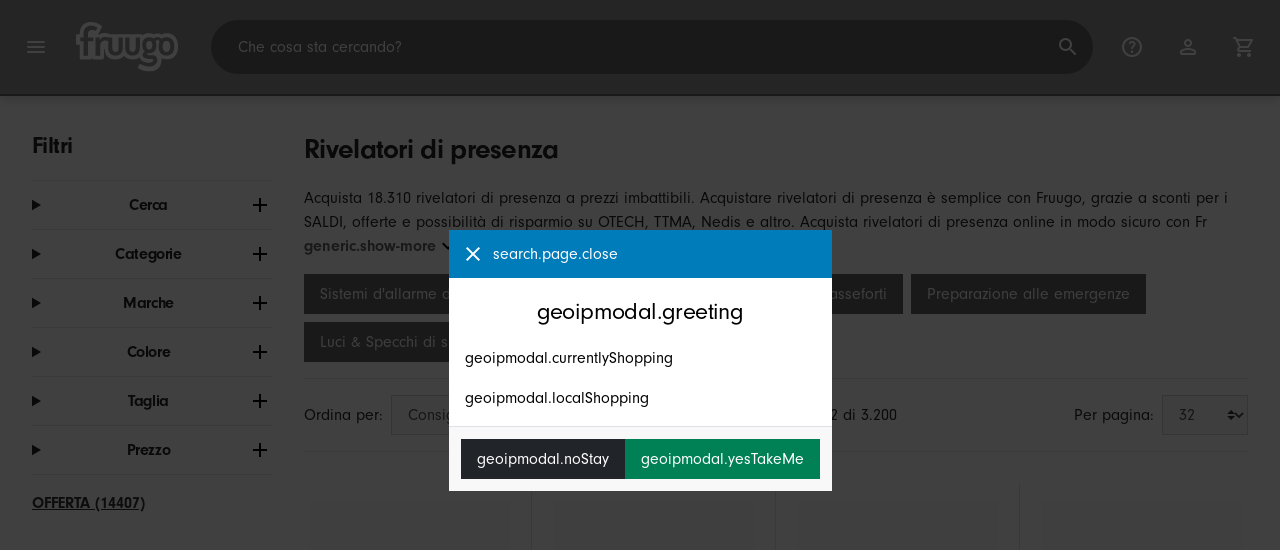

--- FILE ---
content_type: text/html;charset=UTF-8
request_url: https://www.fruugo.it/rivelatori-di-presenza/c-WS92696434
body_size: 22431
content:
<!DOCTYPE html>
<html lang="it" xmlns="http://www.w3.org/1999/xhtml">

<head>
    
    <meta charset="utf-8">
    <meta name="viewport" content="width=device-width, initial-scale=1, shrink-to-fit=no">
    <meta name="format-detection" content="telephone=no">
    <meta http-equiv="X-UA-Compatible" content="IE=edge" />
    
    <title>Rivelatori di presenza | Fruugo IT</title>
    

    
    <meta name="theme-color" content="#00a9ff">
    <meta name="msapplication-config" content="/marketplace/images/browserconfig.xml">
    <meta name="msapplication-navbutton-color" content="#00a9ff" />
    <meta name="msapplication-starturl" content="/?utm_source=homescreen" />
    <meta name="msapplication-tooltip" content="Fruugo" />
    <link rel="apple-touch-icon" sizes="180x180" href="/marketplace/images/apple-touch-icon.png">
    <link rel="icon" type="image/png" sizes="32x32" href="/marketplace/images/favicon-32x32.png">
    <link rel="icon" type="image/png" sizes="16x16" href="/marketplace/images/favicon-16x16.png">
    <link rel="manifest" href="/marketplace/images/manifest.json">
    <link rel="mask-icon" href="/marketplace/images/safari-pinned-tab.svg" color="#00a9ff">
    <link rel="shortcut icon" href="/marketplace/images/favicon.ico">
    
    

    
    <meta property="og:site_name" content="Fruugo" />
    <meta property="twitter:site" content="@fruugo" />
    <meta name="description" content="Acquista 18.310 rivelatori di presenza a prezzi imbattibili. Acquistare rivelatori di presenza è semplice con Fruugo, grazie a sconti per i SALDI, offerte e possibilità di risparmio su OTECH, TTMA, Nedis e altro. Acquista rivelatori di presenza online in modo sicuro con Fruugo, grazie a pagamenti protetti e spedizioni veloci in Italia."/>

    
    <script async src="https://www.googletagmanager.com/gtag/js?id=G-63C2LW6WV8"></script>

    
    <link rel="preconnect" href="https://use.typekit.net" crossorigin />
    <link rel="preconnect" href="https://p.typekit.net" crossorigin />
    <link rel="preload" as="style" href="https://use.typekit.net/mvh0dcr.css" />
    <link rel="stylesheet" href="https://use.typekit.net/mvh0dcr.css" media="print" onload="this.media='all'" />
    <noscript>
        <link rel="stylesheet" href="https://use.typekit.net/mvh0dcr.css" />
    </noscript>

    
    <link rel="prefetch" href="/marketplace/i18n/messages_it-b484fd4deb4780a59d1e769ef07e99b7.properties" />

    <link rel="stylesheet" href="/marketplace/css/style.bundle-1d680839a1564d09e204109dfa69c1cb.css">
    <link rel="stylesheet" href="/marketplace/css/brand.bundle-1ec96a0cd2844d2efb7c03d9c82fbdf2.css">

    <script>
    var facebookPixelId = "863991963749202";
    if(facebookPixelId){
        !function(f,b,e,v,n,t,s)
        {if(f.fbq)return;n=f.fbq=function(){n.callMethod?
        n.callMethod.apply(n,arguments):n.queue.push(arguments)};
        if(!f._fbq)f._fbq=n;n.push=n;n.loaded=!0;n.version='2.0';
        n.queue=[];t=b.createElement(e);t.async=!0;
        t.src=v;s=b.getElementsByTagName(e)[0];
        s.parentNode.insertBefore(t,s)}(window, document,'script',
        'https://connect.facebook.net/en_US/fbevents.js');
        fbq('consent', 'revoke');
        fbq('init', facebookPixelId);
        fbq('track', 'PageView');
    }
</script>

    
     

    <script>
  var script = document.createElement('script');
  script.async = true;
  script.src = 'https://client.prod.mplat-ppcprotect.com/Gu9AokJa9OuOpNnMwqjuHsHxRplY4uOm3jpzSYO0.js';
  document.head.appendChild(script);
</script>
    
  
  <noscript>
    <img height="1" width="1" style="display:none;" alt=""
      src="https://ct.pinterest.com/v3/?event=init&tid=2619269327093&noscript=1" />
  </noscript>

    
  

    <script>
  function handleImageError(img) {
    if (img.src && 'fetch' in window) {
      fetch("/image/log",
      {
        method: "post",
        body: img.src
      })
    }
    img.onerror = function () {};
    img.src = "/marketplace/images/image-placeholder.png";
  }
</script>

                              <script>!function(e){var n="https://s.go-mpulse.net/boomerang/";if("False"=="True")e.BOOMR_config=e.BOOMR_config||{},e.BOOMR_config.PageParams=e.BOOMR_config.PageParams||{},e.BOOMR_config.PageParams.pci=!0,n="https://s2.go-mpulse.net/boomerang/";if(window.BOOMR_API_key="6X2EQ-LUNC5-3YYNJ-VSTDV-N3E5L",function(){function e(){if(!r){var e=document.createElement("script");e.id="boomr-scr-as",e.src=window.BOOMR.url,e.async=!0,o.appendChild(e),r=!0}}function t(e){r=!0;var n,t,a,i,d=document,O=window;if(window.BOOMR.snippetMethod=e?"if":"i",t=function(e,n){var t=d.createElement("script");t.id=n||"boomr-if-as",t.src=window.BOOMR.url,BOOMR_lstart=(new Date).getTime(),e=e||d.body,e.appendChild(t)},!window.addEventListener&&window.attachEvent&&navigator.userAgent.match(/MSIE [67]\./))return window.BOOMR.snippetMethod="s",void t(o,"boomr-async");a=document.createElement("IFRAME"),a.src="about:blank",a.title="",a.role="presentation",a.loading="eager",i=(a.frameElement||a).style,i.width=0,i.height=0,i.border=0,i.display="none",o.appendChild(a);try{O=a.contentWindow,d=O.document.open()}catch(_){n=document.domain,a.src="javascript:var d=document.open();d.domain='"+n+"';void 0;",O=a.contentWindow,d=O.document.open()}if(n)d._boomrl=function(){this.domain=n,t()},d.write("<bo"+"dy onload='document._boomrl();'>");else if(O._boomrl=function(){t()},O.addEventListener)O.addEventListener("load",O._boomrl,!1);else if(O.attachEvent)O.attachEvent("onload",O._boomrl);d.close()}function a(e){window.BOOMR_onload=e&&e.timeStamp||(new Date).getTime()}if(!window.BOOMR||!window.BOOMR.version&&!window.BOOMR.snippetExecuted){window.BOOMR=window.BOOMR||{},window.BOOMR.snippetStart=(new Date).getTime(),window.BOOMR.snippetExecuted=!0,window.BOOMR.snippetVersion=14,window.BOOMR.url=n+"6X2EQ-LUNC5-3YYNJ-VSTDV-N3E5L";var i=document.currentScript||document.getElementsByTagName("script")[0],o=i.parentNode,r=!1,d=document.createElement("link");if(d.relList&&"function"==typeof d.relList.supports&&d.relList.supports("preload")&&"as"in d)window.BOOMR.snippetMethod="p",d.href=window.BOOMR.url,d.rel="preload",d.as="script",d.addEventListener("load",e),d.addEventListener("error",function(){t(!0)}),setTimeout(function(){if(!r)t(!0)},3e3),BOOMR_lstart=(new Date).getTime(),o.appendChild(d);else t(!1);if(window.addEventListener)window.addEventListener("load",a,!1);else if(window.attachEvent)window.attachEvent("onload",a)}}(),"".length>0)if(e&&"performance"in e&&e.performance&&"function"==typeof e.performance.setResourceTimingBufferSize)e.performance.setResourceTimingBufferSize();!function(){if(BOOMR=e.BOOMR||{},BOOMR.plugins=BOOMR.plugins||{},!BOOMR.plugins.AK){var n=""=="true"?1:0,t="",a="aoivtlix3tma22lu463a-f-fe08c8e8a-clientnsv4-s.akamaihd.net",i="false"=="true"?2:1,o={"ak.v":"39","ak.cp":"363646","ak.ai":parseInt("227545",10),"ak.ol":"0","ak.cr":10,"ak.ipv":4,"ak.proto":"h2","ak.rid":"515f0cad","ak.r":47605,"ak.a2":n,"ak.m":"a","ak.n":"essl","ak.bpcip":"3.145.89.0","ak.cport":33178,"ak.gh":"23.45.126.206","ak.quicv":"","ak.tlsv":"tls1.3","ak.0rtt":"","ak.0rtt.ed":"","ak.csrc":"-","ak.acc":"","ak.t":"1769269174","ak.ak":"hOBiQwZUYzCg5VSAfCLimQ==IUT9Xzc+CDLnMmUm6eI/MCMC/lsb1mqL3Ii8bG/NLmS4kvCQYppLvEBnoE5BtQJoItJqVUFA8poH28HX2KiEmliQmFMAxneCoYMLbm1qr7SQ3En5PJ8gnWVjms0QXOFtMVvIYm4jIDBzimX0lbGlVu06FZrVaKZBjqwDeXAeWtMimgLNYYANN32IedjvmobUFkPK9g/cNZcnhWVPpT0eVrG4dz5ZySKaz1QaHg2ziFcZkV392873rffFfFnWEYwoFV5/EKvJ9loNlsiqNS/07csVt9GW4z3yRpB/EVUnV+a/Vf2xJidu78EyFb+xz33pTQKhZinPRwcy/mJPtkRELbtUjjFGfDc8PaabMPwycQ+WTzXamkZJA8CVwnknMeG3Ef/qmdfPQQDk3xS3L/yg5YIO5FusH8xIvqVRWYe/E88=","ak.pv":"81","ak.dpoabenc":"","ak.tf":i};if(""!==t)o["ak.ruds"]=t;var r={i:!1,av:function(n){var t="http.initiator";if(n&&(!n[t]||"spa_hard"===n[t]))o["ak.feo"]=void 0!==e.aFeoApplied?1:0,BOOMR.addVar(o)},rv:function(){var e=["ak.bpcip","ak.cport","ak.cr","ak.csrc","ak.gh","ak.ipv","ak.m","ak.n","ak.ol","ak.proto","ak.quicv","ak.tlsv","ak.0rtt","ak.0rtt.ed","ak.r","ak.acc","ak.t","ak.tf"];BOOMR.removeVar(e)}};BOOMR.plugins.AK={akVars:o,akDNSPreFetchDomain:a,init:function(){if(!r.i){var e=BOOMR.subscribe;e("before_beacon",r.av,null,null),e("onbeacon",r.rv,null,null),r.i=!0}return this},is_complete:function(){return!0}}}}()}(window);</script></head>

<body dir="ltr" data-klarna-placements="true">
    <nav class="skip-links" aria-label="Skip to links">
  <ul>
    <li><a href="#main">Vai al contenuto</a></li>

    <li>
      <a href="#product-results">Vai ai prodotti</a>
    </li>
  </ul>
</nav>

    
  <header class="header">
    <div class="d-flex align-items-center">
      <button type="button" title="Menu Principale" class="button-icon header-icon menu-button js-open-main-menu">
        <svg class="icon" width="24" height="24"><use href="/marketplace/images/sprite-icon-956d62e8f67111136309ec40a6f0b5af.svg#menu"></use></svg>
      </button>
      <a href="/"><img src="/marketplace/images/logo.svg" class="logo" width="60" height="35" alt="Fruugo" /></a>
    </div>
    <dialog class="search-bar js-search-bar">
      <form class="search-bar-controls js-search-bar-form" action="/search/" role="search">
        <button type="button" class="search-bar-close button-icon header-icon clear js-close-search-bar">
          <svg class="icon" width="20" height="20"><use href="/marketplace/images/sprite-icon-956d62e8f67111136309ec40a6f0b5af.svg#back-arrow"></use></svg>
        </button>
        <input 
          type="search"
          name="q"
          class="search-bar-input js-search-bar-input"
          placeholder="Che cosa sta cercando?"
          value=""
          autocomplete="off"
          autocapitalize="off" 
          minlength="2"
          required />
        <button type="submit" title="Cerca" class="button-icon header-icon">
          <svg class="icon" width="24" height="24"><use href="/marketplace/images/sprite-icon-956d62e8f67111136309ec40a6f0b5af.svg#search"></use></svg>
        </button>
        
      </form>
      <section class="search-bar-suggestions">
        <ul class="list-unstyled js-search-recommendations"></ul>
        <ul class="list-unstyled">
          <li>
            <button type="button" class="js-open-category-selection">
              <svg class="icon" width="20" height="20">
                <use href="/marketplace/images/sprite-icon-956d62e8f67111136309ec40a6f0b5af.svg#grid"></use>
              </svg>
              <span>Acquista per reparto</span>
            </button>
          </li>
        </ul>
      </section>
    </dialog>
    <ul class="search-bar-links d-flex m-0 p-0 list-unstyled">
      <li>
        <a href="/help" title="Centro assistenza" class="header-icon">
          <svg class="icon" width="24" height="24"><use href="/marketplace/images/sprite-icon-956d62e8f67111136309ec40a6f0b5af.svg#help"></use></svg>
        </a>
      </li>
      <li>
        <a href="/account" title="Account" class="header-icon">
          <svg class="icon" width="24" height="24"><use href="/marketplace/images/sprite-icon-956d62e8f67111136309ec40a6f0b5af.svg#account"></use></svg>
        </a>
      </li>
      <li>
        <a href="/cart" title="Carrello" class="header-icon position-relative">
          <i class="counter js-cart-counter d-none">0</i>
          <svg class="icon" width="24" height="24"><use href="/marketplace/images/sprite-icon-956d62e8f67111136309ec40a6f0b5af.svg#cart"></use></svg>
        </a>
      </li>
      <li class="d-md-none">
        <button type="button" title="Cerca" class="button-icon header-icon js-open-search-bar">
          <svg class="icon" width="24" height="24"><use href="/marketplace/images/sprite-icon-956d62e8f67111136309ec40a6f0b5af.svg#search"></use></svg>
        </button>
      </li>
    </ul>
  </header>

    <div class="main-container">
        <main id="main" role="main">
    <div class="container Search pt-16 pt-md-24 pt-lg-32">
        <!-- Main Body -->
        <div class="search-page-wrapper d-flex">
            <div class="sidebar">
    <div class="sidebar-container">
        <div class="sidebar-header">
            <h2>Filtri</h2>
            <button type="button" class="d-md-none btn btn-close" aria-label="Close">
                <svg class="icon" aria-hidden="true"><use href="/marketplace/images/sprite-icon.svg#close"></use></svg>
            </button>
        </div>
        <div class="sidebar-body">
            <ul class="accordion-group">
                    
  <li>
    <details class="accordion">
      <summary><h5 class="accordion-title">Cerca</h5></summary>
      <div class="accordion-content">
        <form method="GET" action="/search/">
          <label for="keywordSearch" class="sr-only">Cerca</label>
          <input type="search" id="keywordSearch" name="q" class="form-control" value=""/>
          
          
          <div class="d-flex justify-content-between mt-8">
            <button type="submit" class="btn btn-secondary">Invia</button>
            
          </div>
        </form>
      </div>
    </details>
  </li>

                    
    <li>
      <details class="accordion">
        <summary><h5 class="accordion-title">Categorie</h5></summary>
        <div class="accordion-content">
          <ul class="list-unstyled">
            <li class="facet">
              <a href="/search?wscat=WS92696434&amp;whcat=7227">
                <span>
                  Rilevatori di calore
                  <span class="text-muted" aria-label="230 Articoli">(230)</span>
                </span>
              </a>
            </li>
            <li class="facet">
              <a href="/search?wscat=WS92696434&amp;whcat=499673">
                <span>
                  Rilevatori di fumo e monossido di carbonio
                  <span class="text-muted" aria-label="109 Articoli">(109)</span>
                </span>
              </a>
            </li>
            <li class="facet">
              <a href="/search?wscat=WS92696434&amp;whcat=1306">
                <span>
                  Rilevatori di perdite o del livello d&#39;acqua
                  <span class="text-muted" aria-label="17.971 Articoli">(17971)</span>
                </span>
              </a>
            </li>
            
          </ul>
        </div>
      </details>
    </li>

                    
    <li>
      <details class="accordion">
        <summary><h5 class="accordion-title">Marche</h5></summary>
        <div class="accordion-content">
          <ul class="list-unstyled">
            <li class="facet">
              <a href="/search?wscat=WS92696434&amp;brand=APC">
                <span>
                  APC
                  <span class="text-muted" aria-label="3 Articoli">(3)</span>
                </span>
              </a>
            </li>
            <li class="facet">
              <a href="/search?wscat=WS92696434&amp;brand=Aqara">
                <span>
                  Aqara
                  <span class="text-muted" aria-label="4 Articoli">(4)</span>
                </span>
              </a>
            </li>
            <li class="facet">
              <a href="/search?wscat=WS92696434&amp;brand=Aura">
                <span>
                  Aura
                  <span class="text-muted" aria-label="4 Articoli">(4)</span>
                </span>
              </a>
            </li>
            <li class="facet">
              <a href="/search?wscat=WS92696434&amp;brand=Chacon">
                <span>
                  Chacon
                  <span class="text-muted" aria-label="7 Articoli">(7)</span>
                </span>
              </a>
            </li>
            <li class="facet">
              <a href="/search?wscat=WS92696434&amp;brand=Dirtypigs">
                <span>
                  Dirtypigs
                  <span class="text-muted" aria-label="4 Articoli">(4)</span>
                </span>
              </a>
            </li>
            <li class="facet">
              <a href="/search?wscat=WS92696434&amp;brand=Diver%C5%9Fi+Produc%C4%83tori">
                <span>
                  Diverşi Producători
                  <span class="text-muted" aria-label="7 Articoli">(7)</span>
                </span>
              </a>
            </li>
            <li class="facet">
              <a href="/search?wscat=WS92696434&amp;brand=Elsavct">
                <span>
                  Elsavct
                  <span class="text-muted" aria-label="4 Articoli">(4)</span>
                </span>
              </a>
            </li>
            <li class="facet">
              <a href="/search?wscat=WS92696434&amp;brand=Gira">
                <span>
                  Gira
                  <span class="text-muted" aria-label="4 Articoli">(4)</span>
                </span>
              </a>
            </li>
            <li class="facet">
              <a href="/search?wscat=WS92696434&amp;brand=GreenZech">
                <span>
                  GreenZech
                  <span class="text-muted" aria-label="7 Articoli">(7)</span>
                </span>
              </a>
            </li>
            <li class="facet">
              <a href="/search?wscat=WS92696434&amp;brand=Kincjon">
                <span>
                  Kincjon
                  <span class="text-muted" aria-label="8 Articoli">(8)</span>
                </span>
              </a>
            </li>
            <li class="facet">
              <a href="/search?wscat=WS92696434&amp;brand=Nedis">
                <span>
                  Nedis
                  <span class="text-muted" aria-label="9 Articoli">(9)</span>
                </span>
              </a>
            </li>
            <li class="facet">
              <a href="/search?wscat=WS92696434&amp;brand=OTECH">
                <span>
                  OTECH
                  <span class="text-muted" aria-label="33 Articoli">(33)</span>
                </span>
              </a>
            </li>
            <li class="facet">
              <a href="/search?wscat=WS92696434&amp;brand=Other">
                <span>
                  Other
                  <span class="text-muted" aria-label="6 Articoli">(6)</span>
                </span>
              </a>
            </li>
            <li class="facet">
              <a href="/search?wscat=WS92696434&amp;brand=Shanghai+Yangxin">
                <span>
                  Shanghai Yangxin
                  <span class="text-muted" aria-label="4 Articoli">(4)</span>
                </span>
              </a>
            </li>
            <li class="facet">
              <a href="/search?wscat=WS92696434&amp;brand=Smartwares">
                <span>
                  Smartwares
                  <span class="text-muted" aria-label="4 Articoli">(4)</span>
                </span>
              </a>
            </li>
            <li class="facet">
              <a href="/search?wscat=WS92696434&amp;brand=TTMA">
                <span>
                  TTMA
                  <span class="text-muted" aria-label="10 Articoli">(10)</span>
                </span>
              </a>
            </li>
            <li class="facet">
              <a href="/search?wscat=WS92696434&amp;brand=Unbranded">
                <span>
                  Unbranded
                  <span class="text-muted" aria-label="17.900 Articoli">(17900)</span>
                </span>
              </a>
            </li>
            <li class="facet">
              <a href="/search?wscat=WS92696434&amp;brand=Viewleaf">
                <span>
                  Viewleaf
                  <span class="text-muted" aria-label="6 Articoli">(6)</span>
                </span>
              </a>
            </li>
            <li class="facet">
              <a href="/search?wscat=WS92696434&amp;brand=Woosien">
                <span>
                  Woosien
                  <span class="text-muted" aria-label="8 Articoli">(8)</span>
                </span>
              </a>
            </li>
            <li class="facet">
              <a href="/search?wscat=WS92696434&amp;brand=unbrand">
                <span>
                  unbrand
                  <span class="text-muted" aria-label="190 Articoli">(190)</span>
                </span>
              </a>
            </li>
            
          </ul>
        </div>
      </details>
    </li>

                    
                        
    <li>
      <details class="accordion">
        <summary><h5 class="accordion-title">Colore</h5></summary>
        <div class="accordion-content">
          <ul class="list-unstyled">
            <li class="facet">
              <a href="/search?wscat=WS92696434&amp;attr=1:White">
                <span>
                  White
                  <span class="text-muted" aria-label="1.608 Articoli">(1608)</span>
                </span>
              </a>
            </li>
            <li class="facet">
              <a href="/search?wscat=WS92696434&amp;attr=1:Multicolor">
                <span>
                  Multicolor
                  <span class="text-muted" aria-label="607 Articoli">(607)</span>
                </span>
              </a>
            </li>
            <li class="facet">
              <a href="/search?wscat=WS92696434&amp;attr=1:Black">
                <span>
                  Black
                  <span class="text-muted" aria-label="370 Articoli">(370)</span>
                </span>
              </a>
            </li>
            <li class="facet">
              <a href="/search?wscat=WS92696434&amp;attr=1:As Shown">
                <span>
                  As Shown
                  <span class="text-muted" aria-label="231 Articoli">(231)</span>
                </span>
              </a>
            </li>
            <li class="facet">
              <a href="/search?wscat=WS92696434&amp;attr=1:white">
                <span>
                  white
                  <span class="text-muted" aria-label="148 Articoli">(148)</span>
                </span>
              </a>
            </li>
            <li class="facet">
              <a href="/search?wscat=WS92696434&amp;attr=1:Yellow">
                <span>
                  Yellow
                  <span class="text-muted" aria-label="140 Articoli">(140)</span>
                </span>
              </a>
            </li>
            <li class="facet">
              <a href="/search?wscat=WS92696434&amp;attr=1:Low Water Alarm without Mount">
                <span>
                  Low Water Alarm without Mount
                  <span class="text-muted" aria-label="100 Articoli">(100)</span>
                </span>
              </a>
            </li>
            <li class="facet">
              <a href="/search?wscat=WS92696434&amp;attr=1:High Water Alarm without Mount">
                <span>
                  High Water Alarm without Mount
                  <span class="text-muted" aria-label="97 Articoli">(97)</span>
                </span>
              </a>
            </li>
            <li class="facet">
              <a href="/search?wscat=WS92696434&amp;attr=1:As shown">
                <span>
                  As shown
                  <span class="text-muted" aria-label="94 Articoli">(94)</span>
                </span>
              </a>
            </li>
            <li class="facet">
              <a href="/search?wscat=WS92696434&amp;attr=1:MultiColor">
                <span>
                  MultiColor
                  <span class="text-muted" aria-label="79 Articoli">(79)</span>
                </span>
              </a>
            </li>
            <li class="facet">
              <a href="/search?wscat=WS92696434&amp;attr=1:High Water Alarm with Mount">
                <span>
                  High Water Alarm with Mount
                  <span class="text-muted" aria-label="78 Articoli">(78)</span>
                </span>
              </a>
            </li>
            <li class="facet">
              <a href="/search?wscat=WS92696434&amp;attr=1:Orange">
                <span>
                  Orange
                  <span class="text-muted" aria-label="67 Articoli">(67)</span>
                </span>
              </a>
            </li>
            <li class="facet">
              <a href="/search?wscat=WS92696434&amp;attr=1:as shown">
                <span>
                  as shown
                  <span class="text-muted" aria-label="59 Articoli">(59)</span>
                </span>
              </a>
            </li>
            <li class="facet">
              <a href="/search?wscat=WS92696434&amp;attr=1:Red">
                <span>
                  Red
                  <span class="text-muted" aria-label="54 Articoli">(54)</span>
                </span>
              </a>
            </li>
            <li class="facet">
              <a href="/search?wscat=WS92696434&amp;attr=1:Blue">
                <span>
                  Blue
                  <span class="text-muted" aria-label="51 Articoli">(51)</span>
                </span>
              </a>
            </li>
            <li class="facet">
              <a href="/search?wscat=WS92696434&amp;attr=1:Green">
                <span>
                  Green
                  <span class="text-muted" aria-label="37 Articoli">(37)</span>
                </span>
              </a>
            </li>
            <li class="facet">
              <a href="/search?wscat=WS92696434&amp;attr=1:Full Water Alarm">
                <span>
                  Full Water Alarm
                  <span class="text-muted" aria-label="35 Articoli">(35)</span>
                </span>
              </a>
            </li>
            <li class="facet">
              <a href="/search?wscat=WS92696434&amp;attr=1:Water Shortage Alarm">
                <span>
                  Water Shortage Alarm
                  <span class="text-muted" aria-label="35 Articoli">(35)</span>
                </span>
              </a>
            </li>
            <li class="facet">
              <a href="/search?wscat=WS92696434&amp;attr=1:Solid">
                <span>
                  Solid
                  <span class="text-muted" aria-label="31 Articoli">(31)</span>
                </span>
              </a>
            </li>
            <li class="facet">
              <a href="/search?wscat=WS92696434&amp;attr=1:1">
                <span>
                  1
                  <span class="text-muted" aria-label="28 Articoli">(28)</span>
                </span>
              </a>
            </li>
            
          </ul>
        </div>
      </details>
    </li>

                    
                        
    

                    
                        
    <li>
      <details class="accordion">
        <summary><h5 class="accordion-title">Taglia</h5></summary>
        <div class="accordion-content">
          <ul class="list-unstyled">
            <li class="facet">
              <a href="/search?wscat=WS92696434&amp;attr=2:High Water Alarm without Mount">
                <span>
                  High Water Alarm without Mount
                  <span class="text-muted" aria-label="262 Articoli">(262)</span>
                </span>
              </a>
            </li>
            <li class="facet">
              <a href="/search?wscat=WS92696434&amp;attr=2:Low Water Alarm without Mount">
                <span>
                  Low Water Alarm without Mount
                  <span class="text-muted" aria-label="245 Articoli">(245)</span>
                </span>
              </a>
            </li>
            <li class="facet">
              <a href="/search?wscat=WS92696434&amp;attr=2:High Water Alarm with Mount">
                <span>
                  High Water Alarm with Mount
                  <span class="text-muted" aria-label="239 Articoli">(239)</span>
                </span>
              </a>
            </li>
            <li class="facet">
              <a href="/search?wscat=WS92696434&amp;attr=2:2pcs">
                <span>
                  2pcs
                  <span class="text-muted" aria-label="127 Articoli">(127)</span>
                </span>
              </a>
            </li>
            <li class="facet">
              <a href="/search?wscat=WS92696434&amp;attr=2:3pcs">
                <span>
                  3pcs
                  <span class="text-muted" aria-label="110 Articoli">(110)</span>
                </span>
              </a>
            </li>
            <li class="facet">
              <a href="/search?wscat=WS92696434&amp;attr=2:1pc">
                <span>
                  1pc
                  <span class="text-muted" aria-label="97 Articoli">(97)</span>
                </span>
              </a>
            </li>
            <li class="facet">
              <a href="/search?wscat=WS92696434&amp;attr=2:EU Plug">
                <span>
                  EU Plug
                  <span class="text-muted" aria-label="63 Articoli">(63)</span>
                </span>
              </a>
            </li>
            <li class="facet">
              <a href="/search?wscat=WS92696434&amp;attr=2:1pcs">
                <span>
                  1pcs
                  <span class="text-muted" aria-label="36 Articoli">(36)</span>
                </span>
              </a>
            </li>
            <li class="facet">
              <a href="/search?wscat=WS92696434&amp;attr=2:with Mounting Ears">
                <span>
                  with Mounting Ears
                  <span class="text-muted" aria-label="34 Articoli">(34)</span>
                </span>
              </a>
            </li>
            <li class="facet">
              <a href="/search?wscat=WS92696434&amp;attr=2:without mounting lugs">
                <span>
                  without mounting lugs
                  <span class="text-muted" aria-label="33 Articoli">(33)</span>
                </span>
              </a>
            </li>
            <li class="facet">
              <a href="/search?wscat=WS92696434&amp;attr=2:Normal">
                <span>
                  Normal
                  <span class="text-muted" aria-label="31 Articoli">(31)</span>
                </span>
              </a>
            </li>
            <li class="facet">
              <a href="/search?wscat=WS92696434&amp;attr=2:A">
                <span>
                  A
                  <span class="text-muted" aria-label="28 Articoli">(28)</span>
                </span>
              </a>
            </li>
            <li class="facet">
              <a href="/search?wscat=WS92696434&amp;attr=2:5pcs">
                <span>
                  5pcs
                  <span class="text-muted" aria-label="25 Articoli">(25)</span>
                </span>
              </a>
            </li>
            <li class="facet">
              <a href="/search?wscat=WS92696434&amp;attr=2:Single channel">
                <span>
                  Single channel
                  <span class="text-muted" aria-label="25 Articoli">(25)</span>
                </span>
              </a>
            </li>
            <li class="facet">
              <a href="/search?wscat=WS92696434&amp;attr=2:Zigbee">
                <span>
                  Zigbee
                  <span class="text-muted" aria-label="25 Articoli">(25)</span>
                </span>
              </a>
            </li>
            <li class="facet">
              <a href="/search?wscat=WS92696434&amp;attr=2:Double channel">
                <span>
                  Double channel
                  <span class="text-muted" aria-label="24 Articoli">(24)</span>
                </span>
              </a>
            </li>
            <li class="facet">
              <a href="/search?wscat=WS92696434&amp;attr=2:B">
                <span>
                  B
                  <span class="text-muted" aria-label="22 Articoli">(22)</span>
                </span>
              </a>
            </li>
            <li class="facet">
              <a href="/search?wscat=WS92696434&amp;attr=2:2M">
                <span>
                  2M
                  <span class="text-muted" aria-label="18 Articoli">(18)</span>
                </span>
              </a>
            </li>
            <li class="facet">
              <a href="/search?wscat=WS92696434&amp;attr=2:DC 7-32V">
                <span>
                  DC 7-32V
                  <span class="text-muted" aria-label="18 Articoli">(18)</span>
                </span>
              </a>
            </li>
            <li class="facet">
              <a href="/search?wscat=WS92696434&amp;attr=2:1">
                <span>
                  1
                  <span class="text-muted" aria-label="17 Articoli">(17)</span>
                </span>
              </a>
            </li>
            
          </ul>
        </div>
      </details>
    </li>

                    
                        
    

                    
                    
    <li>
      <details class="accordion">
        <summary><h5 class="accordion-title">Prezzo</h5></summary>
        <div class="accordion-content">
          
          <form method="POST" action="/searchPriceFilter?wscat=WS92696434">
            <div class="input-group">
              <label class="sr-only" for="priceFrom">From</label>
              <input id="priceFrom" type="number" min="0" name="from" class="price-input form-control" placeholder="Da" value="" />
              <label class="sr-only" for="priceTo">To</label>
              <input id="priceTo" type="number" min="0" name="to" class="price-input form-control" placeholder="A" value="" />
            </div>
            <div class="d-flex justify-content-between mt-8">
              <button type="submit" class="btn btn-secondary">Invia</button>
              
            </div>
          </form>
        </div>
      </details>
    </li>

                    
    <li class="facet py-0 py-md-16">
        <a class="font-weight-bold text-danger" href="/search?wscat=WS92696434&amp;disc=true">
            <span>OFFERTA (14407)</span>
        </a>
        
        
                </ul>
        </div>
    </div>
</div>

            <!-- Main Content-->
            <div class="d-flex flex-column product-grid-wrapper">
                <div class="ListingHeader">
  <h1 class="mb-8 mb-md-16">
    
    Rivelatori di presenza
  </h1>
  <p class="js-read-more" data-lines-to-clamp="2">Acquista 18.310 rivelatori di presenza a prezzi imbattibili. Acquistare rivelatori di presenza è semplice con Fruugo, grazie a sconti per i SALDI, offerte e possibilità di risparmio su OTECH, TTMA, Nedis e altro. Acquista rivelatori di presenza online in modo sicuro con Fruugo, grazie a pagamenti protetti e spedizioni veloci in Italia.</p>
  <section>
    <div class="link-row">
      <a class="tag" href="/sicurezza-protezione-della-casa-sistemi-dallarme-domestici/c-ws91090802" aria-label="Filtra i risultati per Sistemi d&#39;allarme domestici">Sistemi d&#39;allarme domestici</a><a class="tag" href="/sicurezza-protezione-della-casa-sensori-registratori-di-sicurezza/c-ws77605848" aria-label="Filtra i risultati per Sensori &amp; Registratori di sicurezza">Sensori &amp; Registratori di sicurezza</a><a class="tag" href="/sicurezza-protezione-della-casa-casseforti/c-ws24076965" aria-label="Filtra i risultati per Casseforti">Casseforti</a><a class="tag" href="/sicurezza-protezione-della-casa-preparazione-alle-emergenze/c-ws71876364" aria-label="Filtra i risultati per Preparazione alle emergenze">Preparazione alle emergenze</a><a class="tag" href="/sicurezza-protezione-della-casa-luci-specchi-di-sicurezza/c-ws65201829" aria-label="Filtra i risultati per Luci &amp; Specchi di sicurezza">Luci &amp; Specchi di sicurezza</a><a class="tag" href="/sicurezza-protezione-della-casa-allarmi-estintori/c-ws20084184" aria-label="Filtra i risultati per Allarmi &amp; Estintori">Allarmi &amp; Estintori</a>
    </div>
  </section>
</div>

                <div class="sort-utils border-bottom py-16 mb-32 d-flex flex-column flex-sm-row">
  <div class="d-flex justify-content-between align-items-center mb-8 mb-sm-0">
    <div class="mobile-filters custom-select w-auto d-block d-md-none">Filtri</div>
    <div class="d-flex flex-row sort-by">
      <label class="d-none d-md-flex" for="sort-by">Ordina per: </label>
      <select id="sort-by" class="custom-select">
          
              
              <option value="/rivelatori-di-presenza/c-WS92696434" selected="selected">Consigliati</option>
              <option value="/rivelatori-di-presenza/c-WS92696434?sorting=bestsellingdesc">I più venduti (globale)</option>
              <option value="/rivelatori-di-presenza/c-WS92696434?sorting=recencydesc">Inserito di recente</option>
          
              <option disabled>----------</option>
              <option value="/rivelatori-di-presenza/c-WS92696434?sorting=prasc">Prezzo (più basso)</option>
          
              <option disabled>----------</option>
              <option value="/rivelatori-di-presenza/c-WS92696434?sorting=nameasc">Nome del prodotto (A-Z)</option>
              <option value="/rivelatori-di-presenza/c-WS92696434?sorting=brandasc">Marca del prodotto (A-Z)</option>
          
      </select>
    </div>
  </div>
  <div class="d-flex justify-content-end align-items-center flex-grow-1">
    <div 
        class="flex-grow-1 text-left text-sm-center" 
        aria-label="Stai attualmente visualizzando 1-32 di 3.200 risultati"
    >1 - 32 di 3.200</div>
    <div class="d-flex flex-row">
      <label class="d-none d-md-flex" for="page-size">Per pagina: </label>
      <select id="page-size" class="custom-select">
          <option value="/rivelatori-di-presenza/c-WS92696434" selected="selected">32</option>
          <option value="/rivelatori-di-presenza/c-WS92696434?pageSize=64">64</option>
          <option value="/rivelatori-di-presenza/c-WS92696434?pageSize=88">88</option>
          <option value="/rivelatori-di-presenza/c-WS92696434?pageSize=128">128</option>
      </select>
  </div>
  </div>
</div>

                <div class="products-list row" id="product-results" data-name="categoryRivelatori di presenza" data-list-id="webshop_category_page" data-list-name="Webshop Category Page" data-list-category="Detectors">
                    
                        <div
    class="col-6 col-lg-4 col-xl-3 product-item"
    data-category="Home &amp; Garden"
    data-name="Tuya Smart WiFi Smoke Detector, Smart Controlled Sensor Real-Time Monitoring, Remote Alarm Notification"
    data-product-id="404015706"
    data-price="13.89"
    data-eur-price="16.95"
    data-discount="2.00"
>
    <a href="/rilevatore-di-fumo-tuya-smart-wifi-sensore-intelligente-controllato-monitoraggio-in-tempo-reale-notifica-di-allarme-remoto/p-404015706">
        <div class="product-item-image-container">
          <img  
            src="https://img.fruugo.com/product/8/95/2094228958_0340_0340.jpg" 
            onerror="handleImageError(this)"
            loading="lazy"
            aria-hidden="true">
        </div>
        <div class="product-item-details">
            <div class="description-wrapper">
                <span class="description" aria-label="Vai alla pagina dei dettagli per Rilevatore di fumo Tuya Smart WiFi, sensore intelligente controllato, monitoraggio in tempo reale, notifica di allarme remoto">Rilevatore di fumo Tuya Smart WiFi, sensore intelligente controllato, monitoraggio in tempo reale, notifica di allarme remoto</span>
                
            </div>
            <div class="price-wrapper">
                <span class="price">16,95 €</span>
                <span class="price-discount">Economizzare 2,00 €</span>
                <span class="text-muted normal-price">Prezzo di vendita consigliato: 18,95 €</span>
            </div>
        </div>
    </a>
</div>
                    
                        <div
    class="col-6 col-lg-4 col-xl-3 product-item"
    data-category="Home &amp; Garden"
    data-name="DIY HY929 High Strength Wall Microphone Voice Listen Detector for Water Leakage Oil Leak Detection"
    data-product-id="340250188"
    data-price="43.40"
    data-eur-price="52.95"
    data-discount="31.05"
>
    <a href="/fai-da-te-hy929-microfono-da-parete-ad-alta-resistenza-rilevatore-di-ascolto-vocale-per-il-rilevamento-di-perdite-dacqua-e-perdite-dolio/p-340250188">
        <div class="product-item-image-container">
          <img  
            src="https://img.fruugo.com/product/1/18/1851761181_0340_0340.jpg" 
            onerror="handleImageError(this)"
            loading="lazy"
            aria-hidden="true">
        </div>
        <div class="product-item-details">
            <div class="description-wrapper">
                <span class="description" aria-label="Vai alla pagina dei dettagli per Fai da te HY929 Microfono da parete ad alta resistenza Rilevatore di ascolto vocale per il rilevamento di perdite d&#39;acqua e perdite d&#39;olio">Fai da te HY929 Microfono da parete ad alta resistenza Rilevatore di ascolto vocale per il rilevamento di perdite d&#39;acqua e perdite d&#39;olio</span>
                
            </div>
            <div class="price-wrapper">
                <span class="price">52,95 €</span>
                <span class="price-discount">Economizzare 31,05 €</span>
                <span class="text-muted normal-price">Prezzo di vendita consigliato: 84,00 €</span>
            </div>
        </div>
    </a>
</div>
                    
                        <div
    class="col-6 col-lg-4 col-xl-3 product-item"
    data-category="Home &amp; Garden"
    data-name="BHT-1000GB Electric Heating Smart Thermostat Touch Screen Temperature Controller Panel"
    data-product-id="355202945"
    data-price="37.66"
    data-eur-price="45.95"
    data-discount="68.05"
>
    <a href="/bht-1000gb-riscaldamento-elettrico-termostato-intelligente-touch-screen-pannello-regolatore-di-temperatura/p-355202945">
        <div class="product-item-image-container">
          <img  
            src="https://img.fruugo.com/product/7/29/1914215297_0340_0340.jpg" 
            onerror="handleImageError(this)"
            loading="lazy"
            aria-hidden="true">
        </div>
        <div class="product-item-details">
            <div class="description-wrapper">
                <span class="description" aria-label="Vai alla pagina dei dettagli per BHT-1000GB Riscaldamento elettrico Termostato intelligente Touch Screen Pannello regolatore di temperatura">BHT-1000GB Riscaldamento elettrico Termostato intelligente Touch Screen Pannello regolatore di temperatura</span>
                
            </div>
            <div class="price-wrapper">
                <span class="price">45,95 €</span>
                <span class="price-discount">Economizzare 68,05 €</span>
                <span class="text-muted normal-price">Prezzo di vendita consigliato: 114,00 €</span>
            </div>
        </div>
    </a>
</div>
                    
                        <div
    class="col-6 col-lg-4 col-xl-3 product-item"
    data-category="Home &amp; Garden"
    data-name="Oil Leak Detection Set UV Dye Leak Detector Tool For Fluorescent Agent Syringemr"
    data-product-id="325208659"
    data-price="13.89"
    data-eur-price="16.95"
    data-discount="8.00"
>
    <a href="/rilevatore-di-perdite-di-olio-set-uv-dye-leak-detector-tool-per-siringhe-di-agenti-fluorescenti/p-325208659">
        <div class="product-item-image-container">
          <img  
            src="https://img.fruugo.com/product/8/30/1688733308_0340_0340.jpg" 
            onerror="handleImageError(this)"
            loading="lazy"
            aria-hidden="true">
        </div>
        <div class="product-item-details">
            <div class="description-wrapper">
                <span class="description" aria-label="Vai alla pagina dei dettagli per Rilevatore di perdite di olio Set UV Dye Leak Detector Tool per siringhe di agenti fluorescenti">Rilevatore di perdite di olio Set UV Dye Leak Detector Tool per siringhe di agenti fluorescenti</span>
                
            </div>
            <div class="price-wrapper">
                <span class="price">16,95 €</span>
                <span class="price-discount">Economizzare 8,00 €</span>
                <span class="text-muted normal-price">Prezzo di vendita consigliato: 24,95 €</span>
            </div>
        </div>
    </a>
</div>
                    
                        <div
    class="col-6 col-lg-4 col-xl-3 product-item"
    data-category="Home &amp; Garden"
    data-name="Water Level Indicator Alarm Water Level Alarm Sensor Waterline Indicating Alarm Low or High Water Le"
    data-product-id="415015865"
    data-price="36.02"
    data-eur-price="43.95"
    data-discount="65.05"
>
    <a href="/indicatore-del-livello-dellacqua-allarme-sensore-di-allarme-del-livello-dellacqua-linea-di-galleggiamento-che-indica-lallarme-acqua-bassa-o-alta-le/p-415015865">
        <div class="product-item-image-container">
          <img  
            src="https://img.fruugo.com/product/5/66/2155364665_0340_0340.jpg" 
            onerror="handleImageError(this)"
            loading="lazy"
            aria-hidden="true">
        </div>
        <div class="product-item-details">
            <div class="description-wrapper">
                <span class="description" aria-label="Vai alla pagina dei dettagli per Indicatore del livello dell&#39;acqua Allarme Sensore di allarme del livello dell&#39;acqua Linea di galleggiamento che indica l&#39;allarme Acqua bassa o alta Le">Indicatore del livello dell&#39;acqua Allarme Sensore di allarme del livello dell&#39;acqua Linea di galleggiamento che indica l&#39;allarme Acqua bassa o alta Le</span>
                <span class="text-muted brand" data-item-brand>Asiv</span>
            </div>
            <div class="price-wrapper">
                <span class="price">43,95 €</span>
                <span class="price-discount">Economizzare 65,05 €</span>
                <span class="text-muted normal-price">Prezzo di vendita consigliato: 109,00 €</span>
            </div>
        </div>
    </a>
</div>
                    
                        <div
    class="col-6 col-lg-4 col-xl-3 product-item"
    data-category="Home &amp; Garden"
    data-name="DIY HY929 High Strength Wall Microphone Voice Listen Detector for Engineer Water Leakage Oil Leakin"
    data-product-id="376388983"
    data-price="29.47"
    data-eur-price="35.95"
    data-discount="33.05"
>
    <a href="/rilevatore-di-ascolto-vocale-con-microfono-da-parete-ad-alta-resistenza-fai-da-te-hy929-per-perdite-dacqua-e-perdite-dolio-da-parte-di-ingegneri/p-376388983">
        <div class="product-item-image-container">
          <img  
            src="https://img.fruugo.com/product/8/46/1911134468_0340_0340.jpg" 
            onerror="handleImageError(this)"
            loading="lazy"
            aria-hidden="true">
        </div>
        <div class="product-item-details">
            <div class="description-wrapper">
                <span class="description" aria-label="Vai alla pagina dei dettagli per Rilevatore di ascolto vocale con microfono da parete ad alta resistenza fai da te HY929 per perdite d&#39;acqua e perdite d&#39;olio da parte di ingegneri">Rilevatore di ascolto vocale con microfono da parete ad alta resistenza fai da te HY929 per perdite d&#39;acqua e perdite d&#39;olio da parte di ingegneri</span>
                
            </div>
            <div class="price-wrapper">
                <span class="price">35,95 €</span>
                <span class="price-discount">Economizzare 33,05 €</span>
                <span class="text-muted normal-price">Prezzo di vendita consigliato: 69,00 €</span>
            </div>
        </div>
    </a>
</div>
                    
                        <div
    class="col-6 col-lg-4 col-xl-3 product-item"
    data-category="Home &amp; Garden"
    data-name="Ultrasonic Wireless Water Tank Liquid Level Meter with Temperature Sensor Level Monitor Time Display Low Battery Alarm"
    data-product-id="359700361"
    data-price="52.46"
    data-eur-price="64.00"
    data-discount="20.00"
>
    <a href="/misuratore-di-livello-del-liquido-del-serbatoio-dellacqua-wireless-a-ultrasuoni-con-sensore-di-temperatura-monitor-di-livello-visualizzazione-dellora-allarme-batteria-scarica/p-359700361">
        <div class="product-item-image-container">
          <img  
            src="https://img.fruugo.com/product/4/65/2221243654_0340_0340.jpg" 
            onerror="handleImageError(this)"
            loading="lazy"
            aria-hidden="true">
        </div>
        <div class="product-item-details">
            <div class="description-wrapper">
                <span class="description" aria-label="Vai alla pagina dei dettagli per Misuratore di livello del liquido del serbatoio dell&#39;acqua wireless a ultrasuoni con sensore di temperatura, monitor di livello, visualizzazione dell&#39;ora, allarme batteria scarica">Misuratore di livello del liquido del serbatoio dell&#39;acqua wireless a ultrasuoni con sensore di temperatura, monitor di livello, visualizzazione dell&#39;ora, allarme batteria scarica</span>
                
            </div>
            <div class="price-wrapper">
                <span class="price">64,00 €</span>
                <span class="price-discount">Economizzare 20,00 €</span>
                <span class="text-muted normal-price">Prezzo di vendita consigliato: 84,00 €</span>
            </div>
        </div>
    </a>
</div>
                    
                        <div
    class="col-6 col-lg-4 col-xl-3 product-item"
    data-category="Home &amp; Garden"
    data-name="Portable Water Leakage Detector Water Leakage Detection Alarm Rechargeable Underground Home Water Pipes Fire Pipeline Automotive Detection Practical L"
    data-product-id="435241377"
    data-price="14.71"
    data-eur-price="17.95"
    data-discount="18.00"
>
    <a href="/rilevatore-portatile-di-perdite-dacqua-allarme-di-rilevamento-perdite-dacqua-ricaricabile-tubi-dellacqua-sotterranei-per-uso-domestico-condotta-antincendio-rilevamento-automobilistico-pratico-l/p-435241377">
        <div class="product-item-image-container">
          <img  
            src="https://img.fruugo.com/product/6/15/2171387156_0340_0340.jpg" 
            onerror="handleImageError(this)"
            loading="lazy"
            aria-hidden="true">
        </div>
        <div class="product-item-details">
            <div class="description-wrapper">
                <span class="description" aria-label="Vai alla pagina dei dettagli per Rilevatore portatile di perdite d&#39;acqua Allarme di rilevamento perdite d&#39;acqua Ricaricabile Tubi dell&#39;acqua sotterranei Per uso domestico Condotta antincendio Rilevamento automobilistico Pratico L">Rilevatore portatile di perdite d&#39;acqua Allarme di rilevamento perdite d&#39;acqua Ricaricabile Tubi dell&#39;acqua sotterranei Per uso domestico Condotta antincendio Rilevamento automobilistico Pratico L</span>
                
            </div>
            <div class="price-wrapper">
                <span class="price">17,95 €</span>
                <span class="price-discount">Economizzare 18,00 €</span>
                <span class="text-muted normal-price">Prezzo di vendita consigliato: 35,95 €</span>
            </div>
        </div>
    </a>
</div>
                    
                        <div
    class="col-6 col-lg-4 col-xl-3 product-item"
    data-category="Home &amp; Garden"
    data-name="Temperature Sensor Induction Cooker Temperature Detector Electric Cooker Temperature Sensor"
    data-product-id="309593325"
    data-price="5.70"
    data-eur-price="6.95"
    data-discount="34.00"
>
    <a href="/sensore-di-temperatura-fornello-a-induzione-rilevatore-di-temperatura-sensore-di-temperatura-fornello-elettrico/p-309593325">
        <div class="product-item-image-container">
          <img  
            src="https://img.fruugo.com/product/6/86/2287228866_0340_0340.jpg" 
            onerror="handleImageError(this)"
            loading="lazy"
            aria-hidden="true">
        </div>
        <div class="product-item-details">
            <div class="description-wrapper">
                <span class="description" aria-label="Vai alla pagina dei dettagli per Sensore di temperatura Fornello a induzione Rilevatore di temperatura Sensore di temperatura fornello elettrico">Sensore di temperatura Fornello a induzione Rilevatore di temperatura Sensore di temperatura fornello elettrico</span>
                
            </div>
            <div class="price-wrapper">
                <span class="price">6,95 €</span>
                <span class="price-discount">Economizzare 34,00 €</span>
                <span class="text-muted normal-price">Prezzo di vendita consigliato: 40,95 €</span>
            </div>
        </div>
    </a>
</div>
                    
                        <div
    class="col-6 col-lg-4 col-xl-3 product-item"
    data-category="Home &amp; Garden"
    data-name="NEO NAS-WS05B Zigbee Water Sensor &amp; Flood Sensor WS05B Flood Sensor"
    data-product-id="396017956"
    data-price="13.89"
    data-eur-price="16.95"
>
    <a href="/neo-nas-ws05b-sensore-dacqua-zigbee-e-sensore-di-allagamento-ws05b-sensore-di-allagamento/p-396017956">
        <div class="product-item-image-container">
          <img  
            src="https://img.fruugo.com/product/9/44/1949658449_0340_0340.jpg" 
            onerror="handleImageError(this)"
            loading="lazy"
            aria-hidden="true">
        </div>
        <div class="product-item-details">
            <div class="description-wrapper">
                <span class="description" aria-label="Vai alla pagina dei dettagli per NEO NAS-WS05B Sensore d&#39;acqua Zigbee e sensore di allagamento WS05B Sensore di allagamento">NEO NAS-WS05B Sensore d&#39;acqua Zigbee e sensore di allagamento WS05B Sensore di allagamento</span>
                
            </div>
            <div class="price-wrapper">
                <span class="price">16,95 €</span>
                
                
            </div>
        </div>
    </a>
</div>
                    
                        <div
    class="col-6 col-lg-4 col-xl-3 product-item"
    data-category="Home &amp; Garden"
    data-name="Wireless Water Alarm Independent Battery Powered Water Alarm Sensor Detector 85dB Sounder Water"
    data-product-id="299934750"
    data-price="3.24"
    data-eur-price="3.95"
    data-discount="16.00"
>
    <a href="/rilevatore-di-sensori-di-allarme-idrico-indipendente-alimentato-a-batteria-senza-fili-85db-sounder-water/p-299934750">
        <div class="product-item-image-container">
          <img  
            src="https://img.fruugo.com/product/1/72/1718007721_0340_0340.jpg" 
            onerror="handleImageError(this)"
            loading="lazy"
            aria-hidden="true">
        </div>
        <div class="product-item-details">
            <div class="description-wrapper">
                <span class="description" aria-label="Vai alla pagina dei dettagli per Rilevatore di sensori di allarme idrico indipendente alimentato a batteria senza fili 85dB Sounder Water">Rilevatore di sensori di allarme idrico indipendente alimentato a batteria senza fili 85dB Sounder Water</span>
                
            </div>
            <div class="price-wrapper">
                <span class="price">3,95 €</span>
                <span class="price-discount">Economizzare 16,00 €</span>
                <span class="text-muted normal-price">Prezzo di vendita consigliato: 19,95 €</span>
            </div>
        </div>
    </a>
</div>
                    
                        <div
    class="col-6 col-lg-4 col-xl-3 product-item"
    data-category="Home &amp; Garden"
    data-name="ZigBee-Compatible Smart Alarm Sensor with Built-in 90DB Siren &amp; Flashing Light for Tuya Smart Life Home Security"
    data-product-id="366421804"
    data-price="25.37"
    data-eur-price="30.95"
>
    <a href="/sensore-di-allarme-intelligente-compatibile-con-zigbee-con-sirena-90db-integrata-e-luce-lampeggiante-per-la-sicurezza-domestica-tuya-smart-life/p-366421804">
        <div class="product-item-image-container">
          <img  
            src="https://img.fruugo.com/product/9/28/1957664289_0340_0340.jpg" 
            onerror="handleImageError(this)"
            loading="lazy"
            aria-hidden="true">
        </div>
        <div class="product-item-details">
            <div class="description-wrapper">
                <span class="description" aria-label="Vai alla pagina dei dettagli per Sensore di allarme intelligente compatibile con ZigBee con sirena 90DB integrata e luce lampeggiante per la sicurezza domestica Tuya Smart Life">Sensore di allarme intelligente compatibile con ZigBee con sirena 90DB integrata e luce lampeggiante per la sicurezza domestica Tuya Smart Life</span>
                
            </div>
            <div class="price-wrapper">
                <span class="price">30,95 €</span>
                
                
            </div>
        </div>
    </a>
</div>
                    
                        <div
    class="col-6 col-lg-4 col-xl-3 product-item"
    data-category="Home &amp; Garden"
    data-name="Wifi Gas Leak Detector And Fire Alarm Lcd Display Wall Mounted App Control Smart Wi-fi Natural Gas/ Lpg Tester Methane Alarm Buzzler With Sound &amp; Ligh"
    data-product-id="440224417"
    data-price="15.53"
    data-eur-price="18.95"
    data-discount="15.00"
>
    <a href="/wifi-rilevatore-di-perdite-di-gas-e-allarme-antincendio-display-lcd-app-a-parete-controllo-intelligente-wi-fi-gas-naturale-gpl-tester-allarme-metano-buzzler-con-suono-e-luce/p-440224417">
        <div class="product-item-image-container">
          <img  
            src="https://img.fruugo.com/product/4/25/2278384254_0340_0340.jpg" 
            onerror="handleImageError(this)"
            loading="lazy"
            aria-hidden="true">
        </div>
        <div class="product-item-details">
            <div class="description-wrapper">
                <span class="description" aria-label="Vai alla pagina dei dettagli per Wifi Rilevatore di perdite di gas e allarme antincendio Display Lcd App a parete Controllo intelligente Wi-fi Gas naturale / gpl Tester Allarme metano Buzzler con suono e luce">Wifi Rilevatore di perdite di gas e allarme antincendio Display Lcd App a parete Controllo intelligente Wi-fi Gas naturale / gpl Tester Allarme metano Buzzler con suono e luce</span>
                
            </div>
            <div class="price-wrapper">
                <span class="price">18,95 €</span>
                <span class="price-discount">Economizzare 15,00 €</span>
                <span class="text-muted normal-price">Prezzo di vendita consigliato: 33,95 €</span>
            </div>
        </div>
    </a>
</div>
                    
                        <div
    class="col-6 col-lg-4 col-xl-3 product-item"
    data-category="Home &amp; Garden"
    data-name="High Decibel Sound Light Alarm 220V Adjustable Security Warning Device, Impact Resistant Siren for Home Shop Warehouse Safety"
    data-product-id="398386990"
    data-price="7.34"
    data-eur-price="8.95"
>
    <a href="/dispositivo-di-avviso-di-sicurezza-regolabile-220v-ad-alto-decibel-di-allarme-sonoro-220v-sirena-resistente-agli-urti-per-la-sicurezza-del-magazzino-del-negozio-di-casa/p-398386990">
        <div class="product-item-image-container">
          <img  
            src="https://img.fruugo.com/product/8/80/1300682808_0340_0340.jpg" 
            onerror="handleImageError(this)"
            loading="lazy"
            aria-hidden="true">
        </div>
        <div class="product-item-details">
            <div class="description-wrapper">
                <span class="description" aria-label="Vai alla pagina dei dettagli per Dispositivo di avviso di sicurezza regolabile 220V ad alto decibel di allarme sonoro 220V, sirena resistente agli urti per la sicurezza del magazzino del negozio di casa">Dispositivo di avviso di sicurezza regolabile 220V ad alto decibel di allarme sonoro 220V, sirena resistente agli urti per la sicurezza del magazzino del negozio di casa</span>
                
            </div>
            <div class="price-wrapper">
                <span class="price">8,95 €</span>
                
                
            </div>
        </div>
    </a>
</div>
                    
                        <div
    class="col-6 col-lg-4 col-xl-3 product-item"
    data-category="Home &amp; Garden"
    data-name="Leakage Detector Water Purifier HM Leakage Alarm with Protection Valve Water Pipe Leakage Detector Automatic Shutdown"
    data-product-id="447607497"
    data-price="52.46"
    data-eur-price="64.00"
    data-discount="35.00"
>
    <a href="/rilevatore-di-perdite-depuratore-dacqua-hm-allarme-perdite-con-valvola-di-protezione-rilevatore-di-perdite-del-tubo-dellacqua-spegnimento-automatico/p-447607497">
        <div class="product-item-image-container">
          <img  
            src="https://img.fruugo.com/product/8/55/2308339558_0340_0340.jpg" 
            onerror="handleImageError(this)"
            loading="lazy"
            aria-hidden="true">
        </div>
        <div class="product-item-details">
            <div class="description-wrapper">
                <span class="description" aria-label="Vai alla pagina dei dettagli per Rilevatore di perdite Depuratore d&#39;acqua HM Allarme perdite con valvola di protezione Rilevatore di perdite del tubo dell&#39;acqua Spegnimento automatico">Rilevatore di perdite Depuratore d&#39;acqua HM Allarme perdite con valvola di protezione Rilevatore di perdite del tubo dell&#39;acqua Spegnimento automatico</span>
                
            </div>
            <div class="price-wrapper">
                <span class="price">64,00 €</span>
                <span class="price-discount">Economizzare 35,00 €</span>
                <span class="text-muted normal-price">Prezzo di vendita consigliato: 99,00 €</span>
            </div>
        </div>
    </a>
</div>
                    
                        <div
    class="col-6 col-lg-4 col-xl-3 product-item"
    data-category="Home &amp; Garden"
    data-name="Wi-Fi Smart Heat Detector with Tuya App Control, WiFi Heat Alarm with Sealed 10-Year Li-Battery, BS 5446-2, VH03W"
    data-product-id="317784364"
    data-price="25.37"
    data-eur-price="30.95"
    data-discount="3.00"
>
    <a href="/rilevatore-di-calore-intelligente-wi-fi-con-controllo-app-tuya-allarme-calore-wifi-con-batteria-al-litio-sigillata-da-10-anni-bs-5446-2-vh03w/p-317784364">
        <div class="product-item-image-container">
          <img  
            src="https://img.fruugo.com/product/3/77/1609091773_0340_0340.jpg" 
            onerror="handleImageError(this)"
            loading="lazy"
            aria-hidden="true">
        </div>
        <div class="product-item-details">
            <div class="description-wrapper">
                <span class="description" aria-label="Vai alla pagina dei dettagli per Rilevatore di calore intelligente Wi-Fi con controllo app Tuya, allarme calore WiFi con batteria al litio sigillata da 10 anni, BS 5446-2, VH03W">Rilevatore di calore intelligente Wi-Fi con controllo app Tuya, allarme calore WiFi con batteria al litio sigillata da 10 anni, BS 5446-2, VH03W</span>
                
            </div>
            <div class="price-wrapper">
                <span class="price">30,95 €</span>
                <span class="price-discount">Economizzare 3,00 €</span>
                <span class="text-muted normal-price">Prezzo di vendita consigliato: 33,95 €</span>
            </div>
        </div>
    </a>
</div>
                    
                        <div
    class="col-6 col-lg-4 col-xl-3 product-item"
    data-category="Home &amp; Garden"
    data-name="Tuya Smart Wifi Water Level Detector App Notification"
    data-product-id="272355747"
    data-price="22.91"
    data-eur-price="27.95"
    data-discount="31.05"
>
    <a href="/notifica-dellapp-tuya-smart-wifi-water-level-detector/p-272355747">
        <div class="product-item-image-container">
          <img  
            src="https://img.fruugo.com/product/2/24/1671966242_0340_0340.jpg" 
            onerror="handleImageError(this)"
            loading="lazy"
            aria-hidden="true">
        </div>
        <div class="product-item-details">
            <div class="description-wrapper">
                <span class="description" aria-label="Vai alla pagina dei dettagli per Notifica dell&#39;app Tuya Smart Wifi Water Level Detector">Notifica dell&#39;app Tuya Smart Wifi Water Level Detector</span>
                
            </div>
            <div class="price-wrapper">
                <span class="price">27,95 €</span>
                <span class="price-discount">Economizzare 31,05 €</span>
                <span class="text-muted normal-price">Prezzo di vendita consigliato: 59,00 €</span>
            </div>
        </div>
    </a>
</div>
                    
                        <div
    class="col-6 col-lg-4 col-xl-3 product-item"
    data-category="Home &amp; Garden"
    data-name="GSM Alarm GA01P GSM Mini Smart Remote Power Failure Alert SMS Call Alarm Security 2025"
    data-product-id="409561371"
    data-price="89.34"
    data-eur-price="109.00"
    data-discount="80.00"
>
    <a href="/allarme-gsm-ga01p-gsm-mini-smart-remote-avviso-di-interruzione-di-corrente-sms-chiamata-allarme-sicurezza-2025/p-409561371">
        <div class="product-item-image-container">
          <img  
            src="https://img.fruugo.com/product/7/27/2116581277_0340_0340.jpg" 
            onerror="handleImageError(this)"
            loading="lazy"
            aria-hidden="true">
        </div>
        <div class="product-item-details">
            <div class="description-wrapper">
                <span class="description" aria-label="Vai alla pagina dei dettagli per Allarme GSM GA01P GSM Mini Smart Remote Avviso di interruzione di corrente SMS Chiamata Allarme Sicurezza 2025">Allarme GSM GA01P GSM Mini Smart Remote Avviso di interruzione di corrente SMS Chiamata Allarme Sicurezza 2025</span>
                
            </div>
            <div class="price-wrapper">
                <span class="price">109,00 €</span>
                <span class="price-discount">Economizzare 80,00 €</span>
                <span class="text-muted normal-price">Prezzo di vendita consigliato: 189,00 €</span>
            </div>
        </div>
    </a>
</div>
                    
                        <div
    class="col-6 col-lg-4 col-xl-3 product-item"
    data-category="Home &amp; Garden"
    data-name="NEO NAS-TH02B Multifunction Sensor Tuya ZigBee Smart Temperature and Humidity Detector with Luminous Intensity Detection"
    data-product-id="355300723"
    data-price="17.99"
    data-eur-price="21.95"
    data-discount="47.05"
>
    <a href="/neo-nas-th02b-sensore-multifunzione-tuya-zigbee-rilevatore-intelligente-di-temperatura-e-umidita-con-rilevamento-dellintensita-luminosa/p-355300723">
        <div class="product-item-image-container">
          <img  
            src="https://img.fruugo.com/product/3/61/1914674613_0340_0340.jpg" 
            onerror="handleImageError(this)"
            loading="lazy"
            aria-hidden="true">
        </div>
        <div class="product-item-details">
            <div class="description-wrapper">
                <span class="description" aria-label="Vai alla pagina dei dettagli per NEO NAS-TH02B Sensore Multifunzione Tuya ZigBee Rilevatore Intelligente di Temperatura e Umidità con Rilevamento dell&#39;Intensità Luminosa">NEO NAS-TH02B Sensore Multifunzione Tuya ZigBee Rilevatore Intelligente di Temperatura e Umidità con Rilevamento dell&#39;Intensità Luminosa</span>
                
            </div>
            <div class="price-wrapper">
                <span class="price">21,95 €</span>
                <span class="price-discount">Economizzare 47,05 €</span>
                <span class="text-muted normal-price">Prezzo di vendita consigliato: 69,00 €</span>
            </div>
        </div>
    </a>
</div>
                    
                        <div
    class="col-6 col-lg-4 col-xl-3 product-item"
    data-category="Home &amp; Garden"
    data-name="Smart LED Alert System with 120dB Siren for Power Outages, Requires 9V Battery, Automatic Failure Warning Indicator"
    data-product-id="411559647"
    data-price="15.53"
    data-eur-price="18.95"
    data-discount="22.00"
>
    <a href="/sistema-di-allarme-led-intelligente-con-sirena-da-120-db-per-interruzioni-di-corrente-richiede-una-batteria-da-9-v-indicatore-di-avviso-di-guasto-automatico/p-411559647">
        <div class="product-item-image-container">
          <img  
            src="https://img.fruugo.com/product/9/62/2129277629_0340_0340.jpg" 
            onerror="handleImageError(this)"
            loading="lazy"
            aria-hidden="true">
        </div>
        <div class="product-item-details">
            <div class="description-wrapper">
                <span class="description" aria-label="Vai alla pagina dei dettagli per Sistema di allarme LED intelligente con sirena da 120 dB per interruzioni di corrente, richiede una batteria da 9 V, indicatore di avviso di guasto automatico">Sistema di allarme LED intelligente con sirena da 120 dB per interruzioni di corrente, richiede una batteria da 9 V, indicatore di avviso di guasto automatico</span>
                
            </div>
            <div class="price-wrapper">
                <span class="price">18,95 €</span>
                <span class="price-discount">Economizzare 22,00 €</span>
                <span class="text-muted normal-price">Prezzo di vendita consigliato: 40,95 €</span>
            </div>
        </div>
    </a>
</div>
                    
                        <div
    class="col-6 col-lg-4 col-xl-3 product-item"
    data-category="Home &amp; Garden"
    data-name="2 PCS Household Electrolyzer Test Electrolysis Water Tools Water Purity Level Meter PH Testing Tool Water Quality Tester"
    data-product-id="413081150"
    data-price="17.17"
    data-eur-price="20.95"
>
    <a href="/2-pz-elettrolizzatore-domestico-test-elettrolisi-acqua-strumenti-misuratore-di-livello-di-purezza-dellacqua-strumento-di-test-ph-tester-di-qualita-dellacqua/p-413081150">
        <div class="product-item-image-container">
          <img  
            src="https://img.fruugo.com/product/1/12/2135627121_0340_0340.jpg" 
            onerror="handleImageError(this)"
            loading="lazy"
            aria-hidden="true">
        </div>
        <div class="product-item-details">
            <div class="description-wrapper">
                <span class="description" aria-label="Vai alla pagina dei dettagli per 2 PZ Elettrolizzatore domestico Test Elettrolisi Acqua Strumenti Misuratore di Livello di Purezza dell&#39;Acqua Strumento di Test PH Tester di Qualità dell&#39;Acqua">2 PZ Elettrolizzatore domestico Test Elettrolisi Acqua Strumenti Misuratore di Livello di Purezza dell&#39;Acqua Strumento di Test PH Tester di Qualità dell&#39;Acqua</span>
                
            </div>
            <div class="price-wrapper">
                <span class="price">20,95 €</span>
                
                
            </div>
        </div>
    </a>
</div>
                    
                        <div
    class="col-6 col-lg-4 col-xl-3 product-item"
    data-category="Home &amp; Garden"
    data-name="4098-9613 - Fixed Temperature 135F Rate of Rise Heat Detector"
    data-product-id="354441116"
    data-price="19.63"
    data-eur-price="23.95"
    data-discount="12.00"
>
    <a href="/4098-9613-rilevatore-di-calore-a-velocita-di-aumento-135f-a-temperatura-fissa/p-354441116">
        <div class="product-item-image-container">
          <img  
            src="https://img.fruugo.com/product/2/89/1911149892_0340_0340.jpg" 
            onerror="handleImageError(this)"
            loading="lazy"
            aria-hidden="true">
        </div>
        <div class="product-item-details">
            <div class="description-wrapper">
                <span class="description" aria-label="Vai alla pagina dei dettagli per 4098-9613 - Rilevatore di calore a velocità di aumento 135F a temperatura fissa">4098-9613 - Rilevatore di calore a velocità di aumento 135F a temperatura fissa</span>
                
            </div>
            <div class="price-wrapper">
                <span class="price">23,95 €</span>
                <span class="price-discount">Economizzare 12,00 €</span>
                <span class="text-muted normal-price">Prezzo di vendita consigliato: 35,95 €</span>
            </div>
        </div>
    </a>
</div>
                    
                        <div
    class="col-6 col-lg-4 col-xl-3 product-item"
    data-category="Home &amp; Garden"
    data-name="Portable Water Quality Tester, High-Precision PH and Chlorine Meter for Drinking Water"
    data-product-id="356788376"
    data-price="21.27"
    data-eur-price="25.95"
    data-discount="16.00"
>
    <a href="/tester-portatile-della-qualita-dellacqua-misuratore-di-ph-e-cloro-ad-alta-precisione-per-acqua-potabile/p-356788376">
        <div class="product-item-image-container">
          <img  
            src="https://img.fruugo.com/product/2/54/1921003542_0340_0340.jpg" 
            onerror="handleImageError(this)"
            loading="lazy"
            aria-hidden="true">
        </div>
        <div class="product-item-details">
            <div class="description-wrapper">
                <span class="description" aria-label="Vai alla pagina dei dettagli per Tester portatile della qualità dell&#39;acqua, misuratore di PH e cloro ad alta precisione per acqua potabile">Tester portatile della qualità dell&#39;acqua, misuratore di PH e cloro ad alta precisione per acqua potabile</span>
                
            </div>
            <div class="price-wrapper">
                <span class="price">25,95 €</span>
                <span class="price-discount">Economizzare 16,00 €</span>
                <span class="text-muted normal-price">Prezzo di vendita consigliato: 41,95 €</span>
            </div>
        </div>
    </a>
</div>
                    
                        <div
    class="col-6 col-lg-4 col-xl-3 product-item"
    data-category="Home &amp; Garden"
    data-name="Photoelectric Smoke Detector DC12-24V Wired Fire Alarm 104x51mm"
    data-product-id="412636352"
    data-price="12.25"
    data-eur-price="14.95"
    data-discount="4.00"
>
    <a href="/rilevatore-di-fumo-fotoelettrico-dc12-24v-allarme-antincendio-cablato-104x51mm/p-412636352">
        <div class="product-item-image-container">
          <img  
            src="https://img.fruugo.com/product/9/82/1571820829_0340_0340.jpg" 
            onerror="handleImageError(this)"
            loading="lazy"
            aria-hidden="true">
        </div>
        <div class="product-item-details">
            <div class="description-wrapper">
                <span class="description" aria-label="Vai alla pagina dei dettagli per Rilevatore di fumo fotoelettrico DC12-24V Allarme antincendio cablato 104x51mm">Rilevatore di fumo fotoelettrico DC12-24V Allarme antincendio cablato 104x51mm</span>
                
            </div>
            <div class="price-wrapper">
                <span class="price">14,95 €</span>
                <span class="price-discount">Economizzare 4,00 €</span>
                <span class="text-muted normal-price">Prezzo di vendita consigliato: 18,95 €</span>
            </div>
        </div>
    </a>
</div>
                    
                        <div
    class="col-6 col-lg-4 col-xl-3 product-item"
    data-category="Home &amp; Garden"
    data-name="2Pcs Smart Zigbee/Wifi Smoke Detector Smart Fire Fire Protection Home Security Alarm Sound Light Alarm APP Control"
    data-product-id="283106676"
    data-price="24.55"
    data-eur-price="29.95"
    data-discount="2.00"
>
    <a href="/2-pz-smart-zigbee-wifi-rilevatore-di-fumo-smart-fire-protezione-antincendio-allarme-di-sicurezza-domestica-allarme-luce-sonora-controllo-app/p-283106676">
        <div class="product-item-image-container">
          <img  
            src="https://img.fruugo.com/product/2/26/1675805262_0340_0340.jpg" 
            onerror="handleImageError(this)"
            loading="lazy"
            aria-hidden="true">
        </div>
        <div class="product-item-details">
            <div class="description-wrapper">
                <span class="description" aria-label="Vai alla pagina dei dettagli per 2 Pz Smart Zigbee / Wifi Rilevatore di fumo Smart Fire Protezione antincendio Allarme di sicurezza domestica Allarme luce sonora Controllo APP">2 Pz Smart Zigbee / Wifi Rilevatore di fumo Smart Fire Protezione antincendio Allarme di sicurezza domestica Allarme luce sonora Controllo APP</span>
                
            </div>
            <div class="price-wrapper">
                <span class="price">29,95 €</span>
                <span class="price-discount">Economizzare 2,00 €</span>
                <span class="text-muted normal-price">Prezzo di vendita consigliato: 31,95 €</span>
            </div>
        </div>
    </a>
</div>
                    
                        <div
    class="col-6 col-lg-4 col-xl-3 product-item"
    data-category="Home &amp; Garden"
    data-name="Water Level Indicator Alarm Water Level Alarm Sensor Waterline Indicating Alarm Low Or High Water Le"
    data-product-id="399755890"
    data-price="41.76"
    data-eur-price="50.95"
    data-discount="23.05"
>
    <a href="/indicatore-del-livello-dellacqua-allarme-sensore-di-allarme-del-livello-dellacqua-linea-di-galleggiamento-che-indica-lallarme-acqua-bassa-o-alta-le/p-399755890">
        <div class="product-item-image-container">
          <img  
            src="https://img.fruugo.com/product/7/31/2077787317_0340_0340.jpg" 
            onerror="handleImageError(this)"
            loading="lazy"
            aria-hidden="true">
        </div>
        <div class="product-item-details">
            <div class="description-wrapper">
                <span class="description" aria-label="Vai alla pagina dei dettagli per Indicatore del livello dell&#39;acqua Allarme Sensore di allarme del livello dell&#39;acqua Linea di galleggiamento che indica l&#39;allarme Acqua bassa o alta Le">Indicatore del livello dell&#39;acqua Allarme Sensore di allarme del livello dell&#39;acqua Linea di galleggiamento che indica l&#39;allarme Acqua bassa o alta Le</span>
                <span class="text-muted brand" data-item-brand>unbrand</span>
            </div>
            <div class="price-wrapper">
                <span class="price">50,95 €</span>
                <span class="price-discount">Economizzare 23,05 €</span>
                <span class="text-muted normal-price">Prezzo di vendita consigliato: 74,00 €</span>
            </div>
        </div>
    </a>
</div>
                    
                        <div
    class="col-6 col-lg-4 col-xl-3 product-item"
    data-category="Home &amp; Garden"
    data-name="ME201W Remote Tank Level Detection Smartphone Full Water Alarm System Controller for Water Level Sen"
    data-product-id="361635878"
    data-price="45.04"
    data-eur-price="54.95"
    data-discount="24.05"
>
    <a href="/me201w-rilevatore-remoto-del-livello-del-serbatoio-smartphone-pieno-regolatore-del-sistema-di-allarme-dellacqua-per-il-livello-dellacqua-sen/p-361635878">
        <div class="product-item-image-container">
          <img  
            src="https://img.fruugo.com/product/1/17/1938286171_0340_0340.jpg" 
            onerror="handleImageError(this)"
            loading="lazy"
            aria-hidden="true">
        </div>
        <div class="product-item-details">
            <div class="description-wrapper">
                <span class="description" aria-label="Vai alla pagina dei dettagli per ME201W Rilevatore Remoto Del Livello Del Serbatoio Smartphone Pieno Regolatore Del Sistema Di Allarme Dell&#39;acqua Per Il Livello Dell&#39;acqua Sen">ME201W Rilevatore Remoto Del Livello Del Serbatoio Smartphone Pieno Regolatore Del Sistema Di Allarme Dell&#39;acqua Per Il Livello Dell&#39;acqua Sen</span>
                
            </div>
            <div class="price-wrapper">
                <span class="price">54,95 €</span>
                <span class="price-discount">Economizzare 24,05 €</span>
                <span class="text-muted normal-price">Prezzo di vendita consigliato: 79,00 €</span>
            </div>
        </div>
    </a>
</div>
                    
                        <div
    class="col-6 col-lg-4 col-xl-3 product-item"
    data-category="Home &amp; Garden"
    data-name="Water Level Indicator Alarm Water Level Alarm Sensor Waterline Indicating Alarm Low Or High Water"
    data-product-id="421012620"
    data-price="44.26"
    data-eur-price="54.00"
    data-discount="30.00"
>
    <a href="/indicatore-del-livello-dellacqua-allarme-allarme-livello-acqua-sensore-linea-di-galleggiamento-che-indica-allarme-acqua-bassa-o-alta/p-421012620">
        <div class="product-item-image-container">
          <img  
            src="https://img.fruugo.com/product/5/56/2196286565_0340_0340.jpg" 
            onerror="handleImageError(this)"
            loading="lazy"
            aria-hidden="true">
        </div>
        <div class="product-item-details">
            <div class="description-wrapper">
                <span class="description" aria-label="Vai alla pagina dei dettagli per Indicatore del livello dell&#39;acqua Allarme Allarme livello acqua Sensore Linea di galleggiamento che indica allarme acqua bassa o alta">Indicatore del livello dell&#39;acqua Allarme Allarme livello acqua Sensore Linea di galleggiamento che indica allarme acqua bassa o alta</span>
                
            </div>
            <div class="price-wrapper">
                <span class="price">54,00 €</span>
                <span class="price-discount">Economizzare 30,00 €</span>
                <span class="text-muted normal-price">Prezzo di vendita consigliato: 84,00 €</span>
            </div>
        </div>
    </a>
</div>
                    
                        <div
    class="col-6 col-lg-4 col-xl-3 product-item"
    data-category="Home &amp; Garden"
    data-name="Indicateur de niveau d&#39;eau Alarme de niveau d&#39;eau élevé Capteur d&#39;alarme indiquant la ligne de flottaison avec interrupteur silencieux"
    data-product-id="420657095"
    data-price="77.05"
    data-eur-price="94.00"
    data-discount="25.00"
>
    <a href="/indicateur-de-niveau-deau-alarme-de-niveau-deau-eleve-capteur-dalarme-indiquant-la-ligne-de-flottaison-avec-interrupteur-silencieux/p-420657095">
        <div class="product-item-image-container">
          <img  
            src="https://img.fruugo.com/product/7/93/1991557937_0340_0340.jpg" 
            onerror="handleImageError(this)"
            loading="lazy"
            aria-hidden="true">
        </div>
        <div class="product-item-details">
            <div class="description-wrapper">
                <span class="description" aria-label="Vai alla pagina dei dettagli per Indicateur de niveau d&#39;eau Alarme de niveau d&#39;eau élevé Capteur d&#39;alarme indiquant la ligne de flottaison avec interrupteur silencieux">Indicateur de niveau d&#39;eau Alarme de niveau d&#39;eau élevé Capteur d&#39;alarme indiquant la ligne de flottaison avec interrupteur silencieux</span>
                
            </div>
            <div class="price-wrapper">
                <span class="price">94,00 €</span>
                <span class="price-discount">Economizzare 25,00 €</span>
                <span class="text-muted normal-price">Prezzo di vendita consigliato: 119,00 €</span>
            </div>
        </div>
    </a>
</div>
                    
                        <div
    class="col-6 col-lg-4 col-xl-3 product-item"
    data-category="Home &amp; Garden"
    data-name="Water Electrolyzer - Portable Water Quality Tester Lightweight Water Impurity Monitor Easy to Use Electrolyzer Test Monitor"
    data-product-id="368005613"
    data-price="8.98"
    data-eur-price="10.95"
    data-discount="7.00"
>
    <a href="/elettrolizzatore-per-acqua-tester-portatile-della-qualita-dellacqua-monitor-per-impurita-dellacqua-leggero-monitor-per-test-elettrolizzatore-facile-da-usare/p-368005613">
        <div class="product-item-image-container">
          <img  
            src="https://img.fruugo.com/product/2/33/1866388332_0340_0340.jpg" 
            onerror="handleImageError(this)"
            loading="lazy"
            aria-hidden="true">
        </div>
        <div class="product-item-details">
            <div class="description-wrapper">
                <span class="description" aria-label="Vai alla pagina dei dettagli per Elettrolizzatore per acqua - Tester portatile della qualità dell&#39;acqua Monitor per impurità dell&#39;acqua leggero Monitor per test elettrolizzatore facile da usare">Elettrolizzatore per acqua - Tester portatile della qualità dell&#39;acqua Monitor per impurità dell&#39;acqua leggero Monitor per test elettrolizzatore facile da usare</span>
                
            </div>
            <div class="price-wrapper">
                <span class="price">10,95 €</span>
                <span class="price-discount">Economizzare 7,00 €</span>
                <span class="text-muted normal-price">Prezzo di vendita consigliato: 17,95 €</span>
            </div>
        </div>
    </a>
</div>
                    
                        <div
    class="col-6 col-lg-4 col-xl-3 product-item"
    data-category="Home &amp; Garden"
    data-name="Wifi Gas Leak Detector And Fire Alarm Lcd Display Wall Mounted App Control Smart Wi-fi Natural Gas/ Lpg Tester Methane Alarm Buzzler With Sound &amp; Ligh"
    data-product-id="380439793"
    data-price="24.55"
    data-eur-price="29.95"
    data-discount="29.05"
>
    <a href="/wifi-rilevatore-di-perdite-di-gas-e-allarme-antincendio-display-lcd-app-a-parete-controllo-intelligente-wi-fi-gas-naturale-gpl-tester-allarme-metano-buzzler-con-suono-e-luce/p-380439793">
        <div class="product-item-image-container">
          <img  
            src="https://img.fruugo.com/product/2/40/2002255402_0340_0340.jpg" 
            onerror="handleImageError(this)"
            loading="lazy"
            aria-hidden="true">
        </div>
        <div class="product-item-details">
            <div class="description-wrapper">
                <span class="description" aria-label="Vai alla pagina dei dettagli per Wifi Rilevatore di perdite di gas e allarme antincendio Display Lcd App a parete Controllo intelligente Wi-fi Gas naturale / gpl Tester Allarme metano Buzzler con suono e luce">Wifi Rilevatore di perdite di gas e allarme antincendio Display Lcd App a parete Controllo intelligente Wi-fi Gas naturale / gpl Tester Allarme metano Buzzler con suono e luce</span>
                
            </div>
            <div class="price-wrapper">
                <span class="price">29,95 €</span>
                <span class="price-discount">Economizzare 29,05 €</span>
                <span class="text-muted normal-price">Prezzo di vendita consigliato: 59,00 €</span>
            </div>
        </div>
    </a>
</div>
                    
                        <div
    class="col-6 col-lg-4 col-xl-3 product-item"
    data-category="Home &amp; Garden"
    data-name="Tuya Wifi Smoke Detector Sensor 80DB Alarm Fire Smart Smoke Detector Wifi Fire Protection Home Security Alarm Smart Life"
    data-product-id="398729953"
    data-price="33.57"
    data-eur-price="40.95"
    data-discount="18.05"
>
    <a href="/tuya-wifi-rilevatore-di-fumo-sensore-80db-allarme-incendio-rilevatore-di-fumo-intelligente-protezione-antincendio-wifi-allarme-di-sicurezza-domestica-smart-life/p-398729953">
        <div class="product-item-image-container">
          <img  
            src="https://img.fruugo.com/product/8/84/2072576848_0340_0340.jpg" 
            onerror="handleImageError(this)"
            loading="lazy"
            aria-hidden="true">
        </div>
        <div class="product-item-details">
            <div class="description-wrapper">
                <span class="description" aria-label="Vai alla pagina dei dettagli per Tuya Wifi Rilevatore Di Fumo Sensore 80DB Allarme Incendio Rilevatore Di Fumo Intelligente Protezione Antincendio Wifi Allarme Di Sicurezza Domestica Smart Life">Tuya Wifi Rilevatore Di Fumo Sensore 80DB Allarme Incendio Rilevatore Di Fumo Intelligente Protezione Antincendio Wifi Allarme Di Sicurezza Domestica Smart Life</span>
                
            </div>
            <div class="price-wrapper">
                <span class="price">40,95 €</span>
                <span class="price-discount">Economizzare 18,05 €</span>
                <span class="text-muted normal-price">Prezzo di vendita consigliato: 59,00 €</span>
            </div>
        </div>
    </a>
</div>
                     
                </div>

                
  <nav class="pagination mb-16 justify-content-end" aria-label="Pagination">
    
    
      <a href="#" aria-current="page">1</a>
      
      
      
      
      
      
    
      
      <a
            href="/rivelatori-di-presenza/c-WS92696434?page=2"
            aria-label="Vai alla pagina 2"
      >2</a>
      
      
      
      
      
    
      
      <a
            href="/rivelatori-di-presenza/c-WS92696434?page=3"
            aria-label="Vai alla pagina 3"
      >3</a>
      
      
      <p class="my-0 text-muted d-none d-xl-flex">...</p>
      
      
    
      
      <a
            href="/rivelatori-di-presenza/c-WS92696434?page=100"
            class="d-none d-xl-flex"
            aria-label="Vai alla pagina 100"
      >100</a>
      
      
      
      
      
    
    <a
          href="/rivelatori-di-presenza/c-WS92696434?page=2"
          aria-label="Vai alla pagina successiva, pagina 2"
          class="page-navigate next-page d-flex"
    >
      <i class="arrow right"></i>
    </a>
  </nav>

            </div>
        </div>
    </div>
</main>
        <footer class="Footer mobile-sticky">
	<div class="container">
		<div class="text-center border-top py-16 py-md-24 py-lg-32">
			
	<p class="text-center">Metodi di pagamento:</p>
	<div class="js-payment-icons">
		<div class="skeleton py-16 mx-auto" style="max-width: 600px"></div>
	</div>

      	</div>
        <div class="js-trustpilot-summary text-center pb-16 pb-md-24 pb-lg-32">
            <div class="skeleton py-16 mx-auto" style="max-width: 600px"></div>
        </div>
        <div class="border-top py-lg-32">
            <div class="row">
                <div class="col">
                    <div class="Footer__links row">
                        <div class="Footer__links__col col-lg-4">
                            <h4 class="Footer__Heading">
                              <span>Informazioni su Fruugo</span>
                            </h4>
                            <button class="js-footer-expand Footer__Toggle d-lg-none" aria-controls="about-panel" aria-expanded="false" id="about-header">
                              <span>Informazioni su Fruugo</span>
                              <svg class="icon"><use href="/marketplace/images/sprite-icon.svg#nav-down"/></svg>
                            </button>
                            <ul class="list-unstyled mb-0 d-none d-lg-block js-footer-links-about" id="about-panel" aria-labelledby="about-header">
                                <li>
                                    
                                    <a href="/about">La nostra missione</a>
                                </li>
                                <li><a href="/contact">Dettagli sull&#39;azienda</a></li>
                                
                            </ul>
                        </div>
                        <div class="Footer__links__col col-lg-4">
                            <h4 class="Footer__Heading">
                              <span>Per i clienti</span>
                            </h4>
                            <button class="js-footer-expand Footer__Toggle d-lg-none" aria-controls="customer-panel" aria-expanded="false" id="customer-header">
                              <span>Per i clienti</span>
                              <svg class="icon"><use href="/marketplace/images/sprite-icon.svg#nav-down"/></svg>
                            </button>
                            <ul class="list-unstyled mb-0 d-none d-lg-block" id="customer-panel" aria-labelledby="customer-header">
                                <li><a href="/help">Contatti e Aiuto</a></li>
                                <li><a href="/help/detail/where-my-order-is">Dov&#39;è il mio ordine?</a></li>
                                <li><a href="/help#faq-header">Altre domande frequenti</a></li>
                                <li><a href="/payment-info/klarna">Klarna</a></li>
                                
                            </ul>
                        </div>
                        <div class="Footer__links__col col-lg-4">
                            <h4 class="Footer__Heading">
                              <span>Per i rivenditori</span>
                            </h4>
                            <button class="js-footer-expand Footer__Toggle d-lg-none" aria-controls="retailer-panel" aria-expanded="false" id="retailer-header">
                              <span>Per i rivenditori</span>
                              <svg class="icon"><use href="/marketplace/images/sprite-icon.svg#nav-down"/></svg>
                            </button>
                            <ul class="list-unstyled mb-0 d-none d-lg-block" id="retailer-panel" aria-labelledby="retailer-header">
                                
                                    <li><a href="https://sell.fruugo.com/">Unisciti a noi</a></li>
                                
                                
                            </ul>
                        </div>
                    </div>
                </div>
            </div>
        </div>
        <div class="Footer__locale border-top pt-32 pb-8">
            <div class="row">
                <div class="col-xl-8">
                    <h2>Fruugo in altri paesi</h2>
                    <div class="js-countries"><img style="width:3rem;height:3rem" src="/marketplace/images/loader.svg" alt="Loading" /></div>
                </div>
                <div class="col-xl-4">
                    <h2>Altre lingue</h2>
                    <div class="js-languages"><img style="width:3rem;height:3rem" src="/marketplace/images/loader.svg" alt="Loading" /></div>
                </div>
            </div>
        </div>

    </div>

    <div class="Footer__bottom">
        <div class="container pt-16 pt-xl-24">
            <div class="row">
                <nav class="Footer__bottom__nav col-xl-6">
                    <ul class="list-inline mb-0">
                        
                        <li class="list-inline-item mr-24 mr-xl-8"><a href="/sitemap" title="Mappa del sito">Mappa del sito</a></li>
                        <li class="list-inline-item mr-24 mr-xl-8"><a href="/help/detail/terms" title="Condizioni d&#39;uso">Condizioni d&#39;uso</a></li>
                        <li class="list-inline-item mr-24 mr-xl-8"><a href="#" class="js-manage-cookies" title="Gestisci i cookie">Gestisci i cookie</a></li>
                        <li class="list-inline-item mr-0"><a href="/help/detail/privacy" title="Informativa sulla Privacy">Informativa sulla Privacy</a></li>
                    </ul>
                </nav>
                <div class="Footer__bottom__legal col-xl-6">
                    <span class="text-muted">© 2006–2026 Fruugo.com Ltd. Tutti i diritti riservati.</span>
                </div>
            </div>
        </div>
    </div>
</footer>
    </div>

    
    


    <script>
        window.currentCountry = "IT";
        window.currentCountryName = "Italia";
        window.currentCurrencyCode = "EUR";
        window.currentCountryDomain = "www.fruugo.it";
        window.consentManagementEnabled = true;
        window.geoIPDomain = "www.fruugo.us";
        window.geoIPCountry = "US";
        window.geoIPLanguage = "it";
        window.geoIPRtl = false;
        window.currentLang = "it";
        window.defaultLang = "it";
        window.rtl = false;
        window.messagePropertiesResourceUrl = "\/marketplace\/i18n\/messages_it-b484fd4deb4780a59d1e769ef07e99b7.properties";
        window.messagePropertiesResourceUrlForGeoIP = "\/marketplace\/i18n\/messages_it-b484fd4deb4780a59d1e769ef07e99b7.properties";
        window.totalCartItems = 0;
        window.recaptchaKey = "6LckLVIeAAAAACGYBxyqulEpvWblmZ9HxQI2tYeM";
        window.botInformation = "Akamai-Categorized Bot (claudebot):monitor:Artificial Intelligence (AI) Bots";
        window.environment = "PRODUCTION";
        window.clearpayPaymentMethodAvailable = false;
        window.GAKey = "G-63C2LW6WV8";
        window.klarnaSettings = {
          paymentMethodAvailable: true,
          onSiteMessagingClientId: "8a3f53f0-c18e-51f2-99aa-d56d2c1a11b7"
        }
        window.voucher = null;
        window.hotjarSiteId = "2203547";
        window.payPalClientId = "ARwAdSLROuMQJ-91zD4w_-_Pe1FkBJEgTpKNw8LZKCtoRxsq5cQaQDcOW3V8QAziiIlp_xAr0iMhL5Y6";
        window.payPalPaymentMethodAvailable = true;
        window.payPalPayLaterMessagingAvailable = true;
        window.pageUrls = {"privacyPolicyUrl":"\/help\/detail\/privacy","accountUrl":"\/account","cartUrl":"\/cart","homeUrl":"\/","helpCentreUrl":"\/help","whereIsMyOrderUrl":"\/help\/detail\/where-my-order-is"};
        window.resourceUrls = {
          'iconSpriteSheet': "\/marketplace\/images\/sprite-icon-956d62e8f67111136309ec40a6f0b5af.svg",
          'flagSpriteSheet': "\/marketplace\/images\/sprite-flag-acdb8ab5492eae485a1f674ff28e9e67.svg",
        };
    </script>

    
    <script src="/marketplace/js/vendor.bundle-8999789d6def86e6e445ed2177e2a5b7.js" defer></script>
    <script src="/marketplace/js/lib.bundle-c35ea2dc1cc44a3a0410df0f4899e2e5.js" defer></script>


    
    <script>
        window.pageType = "category";
        window.pageTitle = "Category - Webshop";
        window.priceFilterUrl = "\/searchPriceFilter?wscat=WS92696434";
        window.productsList = [{"imageUrl":"https:\/\/img.fruugo.com\/product\/8\/95\/2094228958_0340_0340.jpg","title":"Rilevatore di fumo Tuya Smart WiFi, sensore intelligente controllato, monitoraggio in tempo reale, notifica di allarme remoto","price":"16,95\u00A0\u20AC","normalPrice":"18,95\u00A0\u20AC","priceDiscount":"2,00\u00A0\u20AC","productPageLink":{"text":"Rilevatore di fumo Tuya Smart WiFi, sensore intelligente controllato, monitoraggio in tempo reale, notifica di allarme remoto","href":"\/rilevatore-di-fumo-tuya-smart-wifi-sensore-intelligente-controllato-monitoraggio-in-tempo-reale-notifica-di-allarme-remoto\/p-404015706"},"branded":false,"productId":404015706,"category":"WS92696434","brand":"Unbranded","retailerId":null,"retailerName":null,"onSiteAttribution":null,"numericTotalDiscount":2.00,"numericTotalForAnalytics":13.89,"eurNumericTotalForAnalytics":16.95,"englishCategories":["Home \u0026 Garden","Flood, Fire \u0026 Gas Safety","Water \u0026 Flood Detectors"],"englishTitle":"Tuya Smart WiFi Smoke Detector, Smart Controlled Sensor Real-Time Monitoring, Remote Alarm Notification"},{"imageUrl":"https:\/\/img.fruugo.com\/product\/1\/18\/1851761181_0340_0340.jpg","title":"Fai da te HY929 Microfono da parete ad alta resistenza Rilevatore di ascolto vocale per il rilevamento di perdite d'acqua e perdite d'olio","price":"52,95\u00A0\u20AC","normalPrice":"84,00\u00A0\u20AC","priceDiscount":"31,05\u00A0\u20AC","productPageLink":{"text":"Fai da te HY929 Microfono da parete ad alta resistenza Rilevatore di ascolto vocale per il rilevamento di perdite d'acqua e perdite d'olio","href":"\/fai-da-te-hy929-microfono-da-parete-ad-alta-resistenza-rilevatore-di-ascolto-vocale-per-il-rilevamento-di-perdite-dacqua-e-perdite-dolio\/p-340250188"},"branded":false,"productId":340250188,"category":"WS92696434","brand":"Unbranded","retailerId":null,"retailerName":null,"onSiteAttribution":null,"numericTotalDiscount":31.05,"numericTotalForAnalytics":43.40,"eurNumericTotalForAnalytics":52.95,"englishCategories":["Home \u0026 Garden","Flood, Fire \u0026 Gas Safety","Water \u0026 Flood Detectors"],"englishTitle":"DIY HY929 High Strength Wall Microphone Voice Listen Detector for Water Leakage Oil Leak Detection"},{"imageUrl":"https:\/\/img.fruugo.com\/product\/7\/29\/1914215297_0340_0340.jpg","title":"BHT-1000GB Riscaldamento elettrico Termostato intelligente Touch Screen Pannello regolatore di temperatura","price":"45,95\u00A0\u20AC","normalPrice":"114,00\u00A0\u20AC","priceDiscount":"68,05\u00A0\u20AC","productPageLink":{"text":"BHT-1000GB Riscaldamento elettrico Termostato intelligente Touch Screen Pannello regolatore di temperatura","href":"\/bht-1000gb-riscaldamento-elettrico-termostato-intelligente-touch-screen-pannello-regolatore-di-temperatura\/p-355202945"},"branded":false,"productId":355202945,"category":"WS92696434","brand":"Unbranded","retailerId":null,"retailerName":null,"onSiteAttribution":null,"numericTotalDiscount":68.05,"numericTotalForAnalytics":37.66,"eurNumericTotalForAnalytics":45.95,"englishCategories":["Home \u0026 Garden","Flood, Fire \u0026 Gas Safety","Water \u0026 Flood Detectors"],"englishTitle":"BHT-1000GB Electric Heating Smart Thermostat Touch Screen Temperature Controller Panel"},{"imageUrl":"https:\/\/img.fruugo.com\/product\/8\/30\/1688733308_0340_0340.jpg","title":"Rilevatore di perdite di olio Set UV Dye Leak Detector Tool per siringhe di agenti fluorescenti","price":"16,95\u00A0\u20AC","normalPrice":"24,95\u00A0\u20AC","priceDiscount":"8,00\u00A0\u20AC","productPageLink":{"text":"Rilevatore di perdite di olio Set UV Dye Leak Detector Tool per siringhe di agenti fluorescenti","href":"\/rilevatore-di-perdite-di-olio-set-uv-dye-leak-detector-tool-per-siringhe-di-agenti-fluorescenti\/p-325208659"},"branded":false,"productId":325208659,"category":"WS92696434","brand":"Unbranded","retailerId":null,"retailerName":null,"onSiteAttribution":null,"numericTotalDiscount":8.00,"numericTotalForAnalytics":13.89,"eurNumericTotalForAnalytics":16.95,"englishCategories":["Home \u0026 Garden","Flood, Fire \u0026 Gas Safety","Water \u0026 Flood Detectors"],"englishTitle":"Oil Leak Detection Set UV Dye Leak Detector Tool For Fluorescent Agent Syringemr"},{"imageUrl":"https:\/\/img.fruugo.com\/product\/5\/66\/2155364665_0340_0340.jpg","title":"Indicatore del livello dell'acqua Allarme Sensore di allarme del livello dell'acqua Linea di galleggiamento che indica l'allarme Acqua bassa o alta Le","price":"43,95\u00A0\u20AC","normalPrice":"109,00\u00A0\u20AC","priceDiscount":"65,05\u00A0\u20AC","productPageLink":{"text":"Indicatore del livello dell'acqua Allarme Sensore di allarme del livello dell'acqua Linea di galleggiamento che indica l'allarme Acqua bassa o alta Le","href":"\/indicatore-del-livello-dellacqua-allarme-sensore-di-allarme-del-livello-dellacqua-linea-di-galleggiamento-che-indica-lallarme-acqua-bassa-o-alta-le\/p-415015865"},"branded":true,"productId":415015865,"category":"WS92696434","brand":"Asiv","retailerId":null,"retailerName":null,"onSiteAttribution":null,"numericTotalDiscount":65.05,"numericTotalForAnalytics":36.02,"eurNumericTotalForAnalytics":43.95,"englishCategories":["Home \u0026 Garden","Flood, Fire \u0026 Gas Safety","Water \u0026 Flood Detectors"],"englishTitle":"Water Level Indicator Alarm Water Level Alarm Sensor Waterline Indicating Alarm Low or High Water Le"},{"imageUrl":"https:\/\/img.fruugo.com\/product\/8\/46\/1911134468_0340_0340.jpg","title":"Rilevatore di ascolto vocale con microfono da parete ad alta resistenza fai da te HY929 per perdite d'acqua e perdite d'olio da parte di ingegneri","price":"35,95\u00A0\u20AC","normalPrice":"69,00\u00A0\u20AC","priceDiscount":"33,05\u00A0\u20AC","productPageLink":{"text":"Rilevatore di ascolto vocale con microfono da parete ad alta resistenza fai da te HY929 per perdite d'acqua e perdite d'olio da parte di ingegneri","href":"\/rilevatore-di-ascolto-vocale-con-microfono-da-parete-ad-alta-resistenza-fai-da-te-hy929-per-perdite-dacqua-e-perdite-dolio-da-parte-di-ingegneri\/p-376388983"},"branded":false,"productId":376388983,"category":"WS92696434","brand":"Unbranded","retailerId":null,"retailerName":null,"onSiteAttribution":null,"numericTotalDiscount":33.05,"numericTotalForAnalytics":29.47,"eurNumericTotalForAnalytics":35.95,"englishCategories":["Home \u0026 Garden","Flood, Fire \u0026 Gas Safety","Water \u0026 Flood Detectors"],"englishTitle":"DIY HY929 High Strength Wall Microphone Voice Listen Detector for Engineer Water Leakage Oil Leakin"},{"imageUrl":"https:\/\/img.fruugo.com\/product\/4\/65\/2221243654_0340_0340.jpg","title":"Misuratore di livello del liquido del serbatoio dell'acqua wireless a ultrasuoni con sensore di temperatura, monitor di livello, visualizzazione dell'ora, allarme batteria scarica","price":"64,00\u00A0\u20AC","normalPrice":"84,00\u00A0\u20AC","priceDiscount":"20,00\u00A0\u20AC","productPageLink":{"text":"Misuratore di livello del liquido del serbatoio dell'acqua wireless a ultrasuoni con sensore di temperatura, monitor di livello, visualizzazione dell'ora, allarme batteria scarica","href":"\/misuratore-di-livello-del-liquido-del-serbatoio-dellacqua-wireless-a-ultrasuoni-con-sensore-di-temperatura-monitor-di-livello-visualizzazione-dellora-allarme-batteria-scarica\/p-359700361"},"branded":false,"productId":359700361,"category":"WS92696434","brand":"Unbranded","retailerId":null,"retailerName":null,"onSiteAttribution":null,"numericTotalDiscount":20.00,"numericTotalForAnalytics":52.46,"eurNumericTotalForAnalytics":64.00,"englishCategories":["Home \u0026 Garden","Flood, Fire \u0026 Gas Safety","Water \u0026 Flood Detectors"],"englishTitle":"Ultrasonic Wireless Water Tank Liquid Level Meter with Temperature Sensor Level Monitor Time Display Low Battery Alarm"},{"imageUrl":"https:\/\/img.fruugo.com\/product\/6\/15\/2171387156_0340_0340.jpg","title":"Rilevatore portatile di perdite d'acqua Allarme di rilevamento perdite d'acqua Ricaricabile Tubi dell'acqua sotterranei Per uso domestico Condotta antincendio Rilevamento automobilistico Pratico L","price":"17,95\u00A0\u20AC","normalPrice":"35,95\u00A0\u20AC","priceDiscount":"18,00\u00A0\u20AC","productPageLink":{"text":"Rilevatore portatile di perdite d'acqua Allarme di rilevamento perdite d'acqua Ricaricabile Tubi dell'acqua sotterranei Per uso domestico Condotta antincendio Rilevamento automobilistico Pratico L","href":"\/rilevatore-portatile-di-perdite-dacqua-allarme-di-rilevamento-perdite-dacqua-ricaricabile-tubi-dellacqua-sotterranei-per-uso-domestico-condotta-antincendio-rilevamento-automobilistico-pratico-l\/p-435241377"},"branded":false,"productId":435241377,"category":"WS92696434","brand":"Unbranded","retailerId":null,"retailerName":null,"onSiteAttribution":null,"numericTotalDiscount":18.00,"numericTotalForAnalytics":14.71,"eurNumericTotalForAnalytics":17.95,"englishCategories":["Home \u0026 Garden","Flood, Fire \u0026 Gas Safety","Water \u0026 Flood Detectors"],"englishTitle":"Portable Water Leakage Detector Water Leakage Detection Alarm Rechargeable Underground Home Water Pipes Fire Pipeline Automotive Detection Practical L"},{"imageUrl":"https:\/\/img.fruugo.com\/product\/6\/86\/2287228866_0340_0340.jpg","title":"Sensore di temperatura Fornello a induzione Rilevatore di temperatura Sensore di temperatura fornello elettrico","price":"6,95\u00A0\u20AC","normalPrice":"40,95\u00A0\u20AC","priceDiscount":"34,00\u00A0\u20AC","productPageLink":{"text":"Sensore di temperatura Fornello a induzione Rilevatore di temperatura Sensore di temperatura fornello elettrico","href":"\/sensore-di-temperatura-fornello-a-induzione-rilevatore-di-temperatura-sensore-di-temperatura-fornello-elettrico\/p-309593325"},"branded":false,"productId":309593325,"category":"WS92696434","brand":"Unbranded","retailerId":null,"retailerName":null,"onSiteAttribution":null,"numericTotalDiscount":34.00,"numericTotalForAnalytics":5.70,"eurNumericTotalForAnalytics":6.95,"englishCategories":["Home \u0026 Garden","Flood, Fire \u0026 Gas Safety","Water \u0026 Flood Detectors"],"englishTitle":"Temperature Sensor Induction Cooker Temperature Detector Electric Cooker Temperature Sensor"},{"imageUrl":"https:\/\/img.fruugo.com\/product\/9\/44\/1949658449_0340_0340.jpg","title":"NEO NAS-WS05B Sensore d'acqua Zigbee e sensore di allagamento WS05B Sensore di allagamento","price":"16,95\u00A0\u20AC","normalPrice":null,"priceDiscount":null,"productPageLink":{"text":"NEO NAS-WS05B Sensore d'acqua Zigbee e sensore di allagamento WS05B Sensore di allagamento","href":"\/neo-nas-ws05b-sensore-dacqua-zigbee-e-sensore-di-allagamento-ws05b-sensore-di-allagamento\/p-396017956"},"branded":false,"productId":396017956,"category":"WS92696434","brand":"Unbranded","retailerId":null,"retailerName":null,"onSiteAttribution":null,"numericTotalDiscount":null,"numericTotalForAnalytics":13.89,"eurNumericTotalForAnalytics":16.95,"englishCategories":["Home \u0026 Garden","Flood, Fire \u0026 Gas Safety","Water \u0026 Flood Detectors"],"englishTitle":"NEO NAS-WS05B Zigbee Water Sensor \u0026 Flood Sensor WS05B Flood Sensor"},{"imageUrl":"https:\/\/img.fruugo.com\/product\/1\/72\/1718007721_0340_0340.jpg","title":"Rilevatore di sensori di allarme idrico indipendente alimentato a batteria senza fili 85dB Sounder Water","price":"3,95\u00A0\u20AC","normalPrice":"19,95\u00A0\u20AC","priceDiscount":"16,00\u00A0\u20AC","productPageLink":{"text":"Rilevatore di sensori di allarme idrico indipendente alimentato a batteria senza fili 85dB Sounder Water","href":"\/rilevatore-di-sensori-di-allarme-idrico-indipendente-alimentato-a-batteria-senza-fili-85db-sounder-water\/p-299934750"},"branded":false,"productId":299934750,"category":"WS92696434","brand":"Unbranded","retailerId":null,"retailerName":null,"onSiteAttribution":null,"numericTotalDiscount":16.00,"numericTotalForAnalytics":3.24,"eurNumericTotalForAnalytics":3.95,"englishCategories":["Home \u0026 Garden","Flood, Fire \u0026 Gas Safety","Water \u0026 Flood Detectors"],"englishTitle":"Wireless Water Alarm Independent Battery Powered Water Alarm Sensor Detector 85dB Sounder Water"},{"imageUrl":"https:\/\/img.fruugo.com\/product\/9\/28\/1957664289_0340_0340.jpg","title":"Sensore di allarme intelligente compatibile con ZigBee con sirena 90DB integrata e luce lampeggiante per la sicurezza domestica Tuya Smart Life","price":"30,95\u00A0\u20AC","normalPrice":null,"priceDiscount":null,"productPageLink":{"text":"Sensore di allarme intelligente compatibile con ZigBee con sirena 90DB integrata e luce lampeggiante per la sicurezza domestica Tuya Smart Life","href":"\/sensore-di-allarme-intelligente-compatibile-con-zigbee-con-sirena-90db-integrata-e-luce-lampeggiante-per-la-sicurezza-domestica-tuya-smart-life\/p-366421804"},"branded":false,"productId":366421804,"category":"WS92696434","brand":"Unbranded","retailerId":null,"retailerName":null,"onSiteAttribution":null,"numericTotalDiscount":null,"numericTotalForAnalytics":25.37,"eurNumericTotalForAnalytics":30.95,"englishCategories":["Home \u0026 Garden","Flood, Fire \u0026 Gas Safety","Water \u0026 Flood Detectors"],"englishTitle":"ZigBee-Compatible Smart Alarm Sensor with Built-in 90DB Siren \u0026 Flashing Light for Tuya Smart Life Home Security"},{"imageUrl":"https:\/\/img.fruugo.com\/product\/4\/25\/2278384254_0340_0340.jpg","title":"Wifi Rilevatore di perdite di gas e allarme antincendio Display Lcd App a parete Controllo intelligente Wi-fi Gas naturale \/ gpl Tester Allarme metano Buzzler con suono e luce","price":"18,95\u00A0\u20AC","normalPrice":"33,95\u00A0\u20AC","priceDiscount":"15,00\u00A0\u20AC","productPageLink":{"text":"Wifi Rilevatore di perdite di gas e allarme antincendio Display Lcd App a parete Controllo intelligente Wi-fi Gas naturale \/ gpl Tester Allarme metano Buzzler con suono e luce","href":"\/wifi-rilevatore-di-perdite-di-gas-e-allarme-antincendio-display-lcd-app-a-parete-controllo-intelligente-wi-fi-gas-naturale-gpl-tester-allarme-metano-buzzler-con-suono-e-luce\/p-440224417"},"branded":false,"productId":440224417,"category":"WS92696434","brand":"Unbranded","retailerId":null,"retailerName":null,"onSiteAttribution":null,"numericTotalDiscount":15.00,"numericTotalForAnalytics":15.53,"eurNumericTotalForAnalytics":18.95,"englishCategories":["Home \u0026 Garden","Flood, Fire \u0026 Gas Safety","Water \u0026 Flood Detectors"],"englishTitle":"Wifi Gas Leak Detector And Fire Alarm Lcd Display Wall Mounted App Control Smart Wi-fi Natural Gas\/ Lpg Tester Methane Alarm Buzzler With Sound \u0026 Ligh"},{"imageUrl":"https:\/\/img.fruugo.com\/product\/8\/80\/1300682808_0340_0340.jpg","title":"Dispositivo di avviso di sicurezza regolabile 220V ad alto decibel di allarme sonoro 220V, sirena resistente agli urti per la sicurezza del magazzino del negozio di casa","price":"8,95\u00A0\u20AC","normalPrice":null,"priceDiscount":null,"productPageLink":{"text":"Dispositivo di avviso di sicurezza regolabile 220V ad alto decibel di allarme sonoro 220V, sirena resistente agli urti per la sicurezza del magazzino del negozio di casa","href":"\/dispositivo-di-avviso-di-sicurezza-regolabile-220v-ad-alto-decibel-di-allarme-sonoro-220v-sirena-resistente-agli-urti-per-la-sicurezza-del-magazzino-del-negozio-di-casa\/p-398386990"},"branded":false,"productId":398386990,"category":"WS92696434","brand":"Unbranded","retailerId":null,"retailerName":null,"onSiteAttribution":null,"numericTotalDiscount":null,"numericTotalForAnalytics":7.34,"eurNumericTotalForAnalytics":8.95,"englishCategories":["Home \u0026 Garden","Flood, Fire \u0026 Gas Safety","Water \u0026 Flood Detectors"],"englishTitle":"High Decibel Sound Light Alarm 220V Adjustable Security Warning Device, Impact Resistant Siren for Home Shop Warehouse Safety"},{"imageUrl":"https:\/\/img.fruugo.com\/product\/8\/55\/2308339558_0340_0340.jpg","title":"Rilevatore di perdite Depuratore d'acqua HM Allarme perdite con valvola di protezione Rilevatore di perdite del tubo dell'acqua Spegnimento automatico","price":"64,00\u00A0\u20AC","normalPrice":"99,00\u00A0\u20AC","priceDiscount":"35,00\u00A0\u20AC","productPageLink":{"text":"Rilevatore di perdite Depuratore d'acqua HM Allarme perdite con valvola di protezione Rilevatore di perdite del tubo dell'acqua Spegnimento automatico","href":"\/rilevatore-di-perdite-depuratore-dacqua-hm-allarme-perdite-con-valvola-di-protezione-rilevatore-di-perdite-del-tubo-dellacqua-spegnimento-automatico\/p-447607497"},"branded":false,"productId":447607497,"category":"WS92696434","brand":"Unbranded","retailerId":null,"retailerName":null,"onSiteAttribution":null,"numericTotalDiscount":35.00,"numericTotalForAnalytics":52.46,"eurNumericTotalForAnalytics":64.00,"englishCategories":["Home \u0026 Garden","Flood, Fire \u0026 Gas Safety","Water \u0026 Flood Detectors"],"englishTitle":"Leakage Detector Water Purifier HM Leakage Alarm with Protection Valve Water Pipe Leakage Detector Automatic Shutdown"},{"imageUrl":"https:\/\/img.fruugo.com\/product\/3\/77\/1609091773_0340_0340.jpg","title":"Rilevatore di calore intelligente Wi-Fi con controllo app Tuya, allarme calore WiFi con batteria al litio sigillata da 10 anni, BS 5446-2, VH03W","price":"30,95\u00A0\u20AC","normalPrice":"33,95\u00A0\u20AC","priceDiscount":"3,00\u00A0\u20AC","productPageLink":{"text":"Rilevatore di calore intelligente Wi-Fi con controllo app Tuya, allarme calore WiFi con batteria al litio sigillata da 10 anni, BS 5446-2, VH03W","href":"\/rilevatore-di-calore-intelligente-wi-fi-con-controllo-app-tuya-allarme-calore-wifi-con-batteria-al-litio-sigillata-da-10-anni-bs-5446-2-vh03w\/p-317784364"},"branded":false,"productId":317784364,"category":"WS92696434","brand":"Unbranded","retailerId":null,"retailerName":null,"onSiteAttribution":null,"numericTotalDiscount":3.00,"numericTotalForAnalytics":25.37,"eurNumericTotalForAnalytics":30.95,"englishCategories":["Home \u0026 Garden","Flood, Fire \u0026 Gas Safety","Water \u0026 Flood Detectors"],"englishTitle":"Wi-Fi Smart Heat Detector with Tuya App Control, WiFi Heat Alarm with Sealed 10-Year Li-Battery, BS 5446-2, VH03W"},{"imageUrl":"https:\/\/img.fruugo.com\/product\/2\/24\/1671966242_0340_0340.jpg","title":"Notifica dell'app Tuya Smart Wifi Water Level Detector","price":"27,95\u00A0\u20AC","normalPrice":"59,00\u00A0\u20AC","priceDiscount":"31,05\u00A0\u20AC","productPageLink":{"text":"Notifica dell'app Tuya Smart Wifi Water Level Detector","href":"\/notifica-dellapp-tuya-smart-wifi-water-level-detector\/p-272355747"},"branded":false,"productId":272355747,"category":"WS92696434","brand":"Unbranded","retailerId":null,"retailerName":null,"onSiteAttribution":null,"numericTotalDiscount":31.05,"numericTotalForAnalytics":22.91,"eurNumericTotalForAnalytics":27.95,"englishCategories":["Home \u0026 Garden","Flood, Fire \u0026 Gas Safety","Water \u0026 Flood Detectors"],"englishTitle":"Tuya Smart Wifi Water Level Detector App Notification"},{"imageUrl":"https:\/\/img.fruugo.com\/product\/7\/27\/2116581277_0340_0340.jpg","title":"Allarme GSM GA01P GSM Mini Smart Remote Avviso di interruzione di corrente SMS Chiamata Allarme Sicurezza 2025","price":"109,00\u00A0\u20AC","normalPrice":"189,00\u00A0\u20AC","priceDiscount":"80,00\u00A0\u20AC","productPageLink":{"text":"Allarme GSM GA01P GSM Mini Smart Remote Avviso di interruzione di corrente SMS Chiamata Allarme Sicurezza 2025","href":"\/allarme-gsm-ga01p-gsm-mini-smart-remote-avviso-di-interruzione-di-corrente-sms-chiamata-allarme-sicurezza-2025\/p-409561371"},"branded":false,"productId":409561371,"category":"WS92696434","brand":"Unbranded","retailerId":null,"retailerName":null,"onSiteAttribution":null,"numericTotalDiscount":80.00,"numericTotalForAnalytics":89.34,"eurNumericTotalForAnalytics":109.00,"englishCategories":["Home \u0026 Garden","Flood, Fire \u0026 Gas Safety","Water \u0026 Flood Detectors"],"englishTitle":"GSM Alarm GA01P GSM Mini Smart Remote Power Failure Alert SMS Call Alarm Security 2025"},{"imageUrl":"https:\/\/img.fruugo.com\/product\/3\/61\/1914674613_0340_0340.jpg","title":"NEO NAS-TH02B Sensore Multifunzione Tuya ZigBee Rilevatore Intelligente di Temperatura e Umidit\u00E0 con Rilevamento dell'Intensit\u00E0 Luminosa","price":"21,95\u00A0\u20AC","normalPrice":"69,00\u00A0\u20AC","priceDiscount":"47,05\u00A0\u20AC","productPageLink":{"text":"NEO NAS-TH02B Sensore Multifunzione Tuya ZigBee Rilevatore Intelligente di Temperatura e Umidit\u00E0 con Rilevamento dell'Intensit\u00E0 Luminosa","href":"\/neo-nas-th02b-sensore-multifunzione-tuya-zigbee-rilevatore-intelligente-di-temperatura-e-umidita-con-rilevamento-dellintensita-luminosa\/p-355300723"},"branded":false,"productId":355300723,"category":"WS92696434","brand":"Unbranded","retailerId":null,"retailerName":null,"onSiteAttribution":null,"numericTotalDiscount":47.05,"numericTotalForAnalytics":17.99,"eurNumericTotalForAnalytics":21.95,"englishCategories":["Home \u0026 Garden","Flood, Fire \u0026 Gas Safety","Water \u0026 Flood Detectors"],"englishTitle":"NEO NAS-TH02B Multifunction Sensor Tuya ZigBee Smart Temperature and Humidity Detector with Luminous Intensity Detection"},{"imageUrl":"https:\/\/img.fruugo.com\/product\/9\/62\/2129277629_0340_0340.jpg","title":"Sistema di allarme LED intelligente con sirena da 120 dB per interruzioni di corrente, richiede una batteria da 9 V, indicatore di avviso di guasto automatico","price":"18,95\u00A0\u20AC","normalPrice":"40,95\u00A0\u20AC","priceDiscount":"22,00\u00A0\u20AC","productPageLink":{"text":"Sistema di allarme LED intelligente con sirena da 120 dB per interruzioni di corrente, richiede una batteria da 9 V, indicatore di avviso di guasto automatico","href":"\/sistema-di-allarme-led-intelligente-con-sirena-da-120-db-per-interruzioni-di-corrente-richiede-una-batteria-da-9-v-indicatore-di-avviso-di-guasto-automatico\/p-411559647"},"branded":false,"productId":411559647,"category":"WS92696434","brand":"Unbranded","retailerId":null,"retailerName":null,"onSiteAttribution":null,"numericTotalDiscount":22.00,"numericTotalForAnalytics":15.53,"eurNumericTotalForAnalytics":18.95,"englishCategories":["Home \u0026 Garden","Flood, Fire \u0026 Gas Safety","Water \u0026 Flood Detectors"],"englishTitle":"Smart LED Alert System with 120dB Siren for Power Outages, Requires 9V Battery, Automatic Failure Warning Indicator"},{"imageUrl":"https:\/\/img.fruugo.com\/product\/1\/12\/2135627121_0340_0340.jpg","title":"2 PZ Elettrolizzatore domestico Test Elettrolisi Acqua Strumenti Misuratore di Livello di Purezza dell'Acqua Strumento di Test PH Tester di Qualit\u00E0 dell'Acqua","price":"20,95\u00A0\u20AC","normalPrice":null,"priceDiscount":null,"productPageLink":{"text":"2 PZ Elettrolizzatore domestico Test Elettrolisi Acqua Strumenti Misuratore di Livello di Purezza dell'Acqua Strumento di Test PH Tester di Qualit\u00E0 dell'Acqua","href":"\/2-pz-elettrolizzatore-domestico-test-elettrolisi-acqua-strumenti-misuratore-di-livello-di-purezza-dellacqua-strumento-di-test-ph-tester-di-qualita-dellacqua\/p-413081150"},"branded":false,"productId":413081150,"category":"WS92696434","brand":"Unbranded","retailerId":null,"retailerName":null,"onSiteAttribution":null,"numericTotalDiscount":null,"numericTotalForAnalytics":17.17,"eurNumericTotalForAnalytics":20.95,"englishCategories":["Home \u0026 Garden","Flood, Fire \u0026 Gas Safety","Water \u0026 Flood Detectors"],"englishTitle":"2 PCS Household Electrolyzer Test Electrolysis Water Tools Water Purity Level Meter PH Testing Tool Water Quality Tester"},{"imageUrl":"https:\/\/img.fruugo.com\/product\/2\/89\/1911149892_0340_0340.jpg","title":"4098-9613 - Rilevatore di calore a velocit\u00E0 di aumento 135F a temperatura fissa","price":"23,95\u00A0\u20AC","normalPrice":"35,95\u00A0\u20AC","priceDiscount":"12,00\u00A0\u20AC","productPageLink":{"text":"4098-9613 - Rilevatore di calore a velocit\u00E0 di aumento 135F a temperatura fissa","href":"\/4098-9613-rilevatore-di-calore-a-velocita-di-aumento-135f-a-temperatura-fissa\/p-354441116"},"branded":false,"productId":354441116,"category":"WS92696434","brand":"Unbranded","retailerId":null,"retailerName":null,"onSiteAttribution":null,"numericTotalDiscount":12.00,"numericTotalForAnalytics":19.63,"eurNumericTotalForAnalytics":23.95,"englishCategories":["Home \u0026 Garden","Flood, Fire \u0026 Gas Safety","Heat Detectors"],"englishTitle":"4098-9613 - Fixed Temperature 135F Rate of Rise Heat Detector"},{"imageUrl":"https:\/\/img.fruugo.com\/product\/2\/54\/1921003542_0340_0340.jpg","title":"Tester portatile della qualit\u00E0 dell'acqua, misuratore di PH e cloro ad alta precisione per acqua potabile","price":"25,95\u00A0\u20AC","normalPrice":"41,95\u00A0\u20AC","priceDiscount":"16,00\u00A0\u20AC","productPageLink":{"text":"Tester portatile della qualit\u00E0 dell'acqua, misuratore di PH e cloro ad alta precisione per acqua potabile","href":"\/tester-portatile-della-qualita-dellacqua-misuratore-di-ph-e-cloro-ad-alta-precisione-per-acqua-potabile\/p-356788376"},"branded":false,"productId":356788376,"category":"WS92696434","brand":"Unbranded","retailerId":null,"retailerName":null,"onSiteAttribution":null,"numericTotalDiscount":16.00,"numericTotalForAnalytics":21.27,"eurNumericTotalForAnalytics":25.95,"englishCategories":["Home \u0026 Garden","Flood, Fire \u0026 Gas Safety","Water \u0026 Flood Detectors"],"englishTitle":"Portable Water Quality Tester, High-Precision PH and Chlorine Meter for Drinking Water"},{"imageUrl":"https:\/\/img.fruugo.com\/product\/9\/82\/1571820829_0340_0340.jpg","title":"Rilevatore di fumo fotoelettrico DC12-24V Allarme antincendio cablato 104x51mm","price":"14,95\u00A0\u20AC","normalPrice":"18,95\u00A0\u20AC","priceDiscount":"4,00\u00A0\u20AC","productPageLink":{"text":"Rilevatore di fumo fotoelettrico DC12-24V Allarme antincendio cablato 104x51mm","href":"\/rilevatore-di-fumo-fotoelettrico-dc12-24v-allarme-antincendio-cablato-104x51mm\/p-412636352"},"branded":false,"productId":412636352,"category":"WS92696434","brand":"Unbranded","retailerId":null,"retailerName":null,"onSiteAttribution":null,"numericTotalDiscount":4.00,"numericTotalForAnalytics":12.25,"eurNumericTotalForAnalytics":14.95,"englishCategories":["Home \u0026 Garden","Flood, Fire \u0026 Gas Safety","Smoke \u0026 Carbon Monoxide Detectors"],"englishTitle":"Photoelectric Smoke Detector DC12-24V Wired Fire Alarm 104x51mm"},{"imageUrl":"https:\/\/img.fruugo.com\/product\/2\/26\/1675805262_0340_0340.jpg","title":"2 Pz Smart Zigbee \/ Wifi Rilevatore di fumo Smart Fire Protezione antincendio Allarme di sicurezza domestica Allarme luce sonora Controllo APP","price":"29,95\u00A0\u20AC","normalPrice":"31,95\u00A0\u20AC","priceDiscount":"2,00\u00A0\u20AC","productPageLink":{"text":"2 Pz Smart Zigbee \/ Wifi Rilevatore di fumo Smart Fire Protezione antincendio Allarme di sicurezza domestica Allarme luce sonora Controllo APP","href":"\/2-pz-smart-zigbee-wifi-rilevatore-di-fumo-smart-fire-protezione-antincendio-allarme-di-sicurezza-domestica-allarme-luce-sonora-controllo-app\/p-283106676"},"branded":false,"productId":283106676,"category":"WS92696434","brand":"Unbranded","retailerId":null,"retailerName":null,"onSiteAttribution":null,"numericTotalDiscount":2.00,"numericTotalForAnalytics":24.55,"eurNumericTotalForAnalytics":29.95,"englishCategories":["Home \u0026 Garden","Flood, Fire \u0026 Gas Safety","Water \u0026 Flood Detectors"],"englishTitle":"2Pcs Smart Zigbee\/Wifi Smoke Detector Smart Fire Fire Protection Home Security Alarm Sound Light Alarm APP Control"},{"imageUrl":"https:\/\/img.fruugo.com\/product\/7\/31\/2077787317_0340_0340.jpg","title":"Indicatore del livello dell'acqua Allarme Sensore di allarme del livello dell'acqua Linea di galleggiamento che indica l'allarme Acqua bassa o alta Le","price":"50,95\u00A0\u20AC","normalPrice":"74,00\u00A0\u20AC","priceDiscount":"23,05\u00A0\u20AC","productPageLink":{"text":"Indicatore del livello dell'acqua Allarme Sensore di allarme del livello dell'acqua Linea di galleggiamento che indica l'allarme Acqua bassa o alta Le","href":"\/indicatore-del-livello-dellacqua-allarme-sensore-di-allarme-del-livello-dellacqua-linea-di-galleggiamento-che-indica-lallarme-acqua-bassa-o-alta-le\/p-399755890"},"branded":true,"productId":399755890,"category":"WS92696434","brand":"unbrand","retailerId":null,"retailerName":null,"onSiteAttribution":null,"numericTotalDiscount":23.05,"numericTotalForAnalytics":41.76,"eurNumericTotalForAnalytics":50.95,"englishCategories":["Home \u0026 Garden","Flood, Fire \u0026 Gas Safety","Water \u0026 Flood Detectors"],"englishTitle":"Water Level Indicator Alarm Water Level Alarm Sensor Waterline Indicating Alarm Low Or High Water Le"},{"imageUrl":"https:\/\/img.fruugo.com\/product\/1\/17\/1938286171_0340_0340.jpg","title":"ME201W Rilevatore Remoto Del Livello Del Serbatoio Smartphone Pieno Regolatore Del Sistema Di Allarme Dell'acqua Per Il Livello Dell'acqua Sen","price":"54,95\u00A0\u20AC","normalPrice":"79,00\u00A0\u20AC","priceDiscount":"24,05\u00A0\u20AC","productPageLink":{"text":"ME201W Rilevatore Remoto Del Livello Del Serbatoio Smartphone Pieno Regolatore Del Sistema Di Allarme Dell'acqua Per Il Livello Dell'acqua Sen","href":"\/me201w-rilevatore-remoto-del-livello-del-serbatoio-smartphone-pieno-regolatore-del-sistema-di-allarme-dellacqua-per-il-livello-dellacqua-sen\/p-361635878"},"branded":false,"productId":361635878,"category":"WS92696434","brand":"Unbranded","retailerId":null,"retailerName":null,"onSiteAttribution":null,"numericTotalDiscount":24.05,"numericTotalForAnalytics":45.04,"eurNumericTotalForAnalytics":54.95,"englishCategories":["Home \u0026 Garden","Flood, Fire \u0026 Gas Safety","Water \u0026 Flood Detectors"],"englishTitle":"ME201W Remote Tank Level Detection Smartphone Full Water Alarm System Controller for Water Level Sen"},{"imageUrl":"https:\/\/img.fruugo.com\/product\/5\/56\/2196286565_0340_0340.jpg","title":"Indicatore del livello dell'acqua Allarme Allarme livello acqua Sensore Linea di galleggiamento che indica allarme acqua bassa o alta","price":"54,00\u00A0\u20AC","normalPrice":"84,00\u00A0\u20AC","priceDiscount":"30,00\u00A0\u20AC","productPageLink":{"text":"Indicatore del livello dell'acqua Allarme Allarme livello acqua Sensore Linea di galleggiamento che indica allarme acqua bassa o alta","href":"\/indicatore-del-livello-dellacqua-allarme-allarme-livello-acqua-sensore-linea-di-galleggiamento-che-indica-allarme-acqua-bassa-o-alta\/p-421012620"},"branded":false,"productId":421012620,"category":"WS92696434","brand":"Unbranded","retailerId":null,"retailerName":null,"onSiteAttribution":null,"numericTotalDiscount":30.00,"numericTotalForAnalytics":44.26,"eurNumericTotalForAnalytics":54.00,"englishCategories":["Home \u0026 Garden","Flood, Fire \u0026 Gas Safety","Water \u0026 Flood Detectors"],"englishTitle":"Water Level Indicator Alarm Water Level Alarm Sensor Waterline Indicating Alarm Low Or High Water"},{"imageUrl":"https:\/\/img.fruugo.com\/product\/7\/93\/1991557937_0340_0340.jpg","title":"Indicateur de niveau d'eau Alarme de niveau d'eau \u00E9lev\u00E9 Capteur d'alarme indiquant la ligne de flottaison avec interrupteur silencieux","price":"94,00\u00A0\u20AC","normalPrice":"119,00\u00A0\u20AC","priceDiscount":"25,00\u00A0\u20AC","productPageLink":{"text":"Indicateur de niveau d'eau Alarme de niveau d'eau \u00E9lev\u00E9 Capteur d'alarme indiquant la ligne de flottaison avec interrupteur silencieux","href":"\/indicateur-de-niveau-deau-alarme-de-niveau-deau-eleve-capteur-dalarme-indiquant-la-ligne-de-flottaison-avec-interrupteur-silencieux\/p-420657095"},"branded":false,"productId":420657095,"category":"WS92696434","brand":"Unbranded","retailerId":null,"retailerName":null,"onSiteAttribution":null,"numericTotalDiscount":25.00,"numericTotalForAnalytics":77.05,"eurNumericTotalForAnalytics":94.00,"englishCategories":["Home \u0026 Garden","Flood, Fire \u0026 Gas Safety","Water \u0026 Flood Detectors"],"englishTitle":"Indicateur de niveau d'eau Alarme de niveau d'eau \u00E9lev\u00E9 Capteur d'alarme indiquant la ligne de flottaison avec interrupteur silencieux"},{"imageUrl":"https:\/\/img.fruugo.com\/product\/2\/33\/1866388332_0340_0340.jpg","title":"Elettrolizzatore per acqua - Tester portatile della qualit\u00E0 dell'acqua Monitor per impurit\u00E0 dell'acqua leggero Monitor per test elettrolizzatore facile da usare","price":"10,95\u00A0\u20AC","normalPrice":"17,95\u00A0\u20AC","priceDiscount":"7,00\u00A0\u20AC","productPageLink":{"text":"Elettrolizzatore per acqua - Tester portatile della qualit\u00E0 dell'acqua Monitor per impurit\u00E0 dell'acqua leggero Monitor per test elettrolizzatore facile da usare","href":"\/elettrolizzatore-per-acqua-tester-portatile-della-qualita-dellacqua-monitor-per-impurita-dellacqua-leggero-monitor-per-test-elettrolizzatore-facile-da-usare\/p-368005613"},"branded":false,"productId":368005613,"category":"WS92696434","brand":"Unbranded","retailerId":null,"retailerName":null,"onSiteAttribution":null,"numericTotalDiscount":7.00,"numericTotalForAnalytics":8.98,"eurNumericTotalForAnalytics":10.95,"englishCategories":["Home \u0026 Garden","Flood, Fire \u0026 Gas Safety","Water \u0026 Flood Detectors"],"englishTitle":"Water Electrolyzer - Portable Water Quality Tester Lightweight Water Impurity Monitor Easy to Use Electrolyzer Test Monitor"},{"imageUrl":"https:\/\/img.fruugo.com\/product\/2\/40\/2002255402_0340_0340.jpg","title":"Wifi Rilevatore di perdite di gas e allarme antincendio Display Lcd App a parete Controllo intelligente Wi-fi Gas naturale \/ gpl Tester Allarme metano Buzzler con suono e luce","price":"29,95\u00A0\u20AC","normalPrice":"59,00\u00A0\u20AC","priceDiscount":"29,05\u00A0\u20AC","productPageLink":{"text":"Wifi Rilevatore di perdite di gas e allarme antincendio Display Lcd App a parete Controllo intelligente Wi-fi Gas naturale \/ gpl Tester Allarme metano Buzzler con suono e luce","href":"\/wifi-rilevatore-di-perdite-di-gas-e-allarme-antincendio-display-lcd-app-a-parete-controllo-intelligente-wi-fi-gas-naturale-gpl-tester-allarme-metano-buzzler-con-suono-e-luce\/p-380439793"},"branded":false,"productId":380439793,"category":"WS92696434","brand":"Unbranded","retailerId":null,"retailerName":null,"onSiteAttribution":null,"numericTotalDiscount":29.05,"numericTotalForAnalytics":24.55,"eurNumericTotalForAnalytics":29.95,"englishCategories":["Home \u0026 Garden","Flood, Fire \u0026 Gas Safety","Water \u0026 Flood Detectors"],"englishTitle":"Wifi Gas Leak Detector And Fire Alarm Lcd Display Wall Mounted App Control Smart Wi-fi Natural Gas\/ Lpg Tester Methane Alarm Buzzler With Sound \u0026 Ligh"},{"imageUrl":"https:\/\/img.fruugo.com\/product\/8\/84\/2072576848_0340_0340.jpg","title":"Tuya Wifi Rilevatore Di Fumo Sensore 80DB Allarme Incendio Rilevatore Di Fumo Intelligente Protezione Antincendio Wifi Allarme Di Sicurezza Domestica Smart Life","price":"40,95\u00A0\u20AC","normalPrice":"59,00\u00A0\u20AC","priceDiscount":"18,05\u00A0\u20AC","productPageLink":{"text":"Tuya Wifi Rilevatore Di Fumo Sensore 80DB Allarme Incendio Rilevatore Di Fumo Intelligente Protezione Antincendio Wifi Allarme Di Sicurezza Domestica Smart Life","href":"\/tuya-wifi-rilevatore-di-fumo-sensore-80db-allarme-incendio-rilevatore-di-fumo-intelligente-protezione-antincendio-wifi-allarme-di-sicurezza-domestica-smart-life\/p-398729953"},"branded":false,"productId":398729953,"category":"WS92696434","brand":"Unbranded","retailerId":null,"retailerName":null,"onSiteAttribution":null,"numericTotalDiscount":18.05,"numericTotalForAnalytics":33.57,"eurNumericTotalForAnalytics":40.95,"englishCategories":["Home \u0026 Garden","Flood, Fire \u0026 Gas Safety","Water \u0026 Flood Detectors"],"englishTitle":"Tuya Wifi Smoke Detector Sensor 80DB Alarm Fire Smart Smoke Detector Wifi Fire Protection Home Security Alarm Smart Life"}];
    </script>
    <script src="/marketplace/js/brand.bundle-0e4713ce6a044847c8cf80d9956aaf3b.js" defer></script>

    <script>
       
     
    /* global dataLayer */
    window.dataLayer = window.dataLayer || [];
    function gtag(){ dataLayer.push(arguments); }
    gtag('js', new Date());

    gtag('consent', 'default', {
        ad_storage: 'denied',
        ad_user_data: 'denied',
        ad_personalization: 'denied',
        analytics_storage: 'denied',
        wait_for_update: 500,
    });

    gtag('config', "G-63C2LW6WV8", { 
      page_title: window.pageTitle,
      debug_mode: false,
    });

    gtag('config', "AW-978827789", { 
      'allow_enhanced_conversions': true,
    });
 
 
    </script>
    

    <script>
        if ("serviceWorker" in navigator) {
            try {
                navigator.serviceWorker.getRegistrations().then(function (registrations) {
                    registrations.forEach(function (registration) {
                        registration.unregister();
                    });
                });
            } catch (e) { }
        }
    </script>
    <script type="application/ld+json">
    {
        "@context":"http://schema.org",
        "@type":"WebSite",
        "name":"Fruugo Italia",
        "url":"https://www.fruugo.it/"
    }
</script>

    

</body>

</html>


--- FILE ---
content_type: image/svg+xml
request_url: https://www.fruugo.it/marketplace/images/sprite-icon.svg
body_size: 5195
content:
<svg xmlns="http://www.w3.org/2000/svg">

    <symbol viewBox="0 0 24 24" id="menu">
        <path d="M4 18h16a1 1 0 0 0 0-2H4a1 1 0 0 0 0 2zm0-5h16a1 1 0 0 0 0-2H4a1 1 0 0 0 0 2zM3 7a1 1 0 0 0 1 1h16a1 1 0 0 0 0-2H4a1 1 0 0 0-1 1z"/>
    </symbol>

    <symbol viewBox="0 0 24 24" id="close">
        <path d="M19 6.4L17.6 5 12 10.6 6.4 5 5 6.4l5.6 5.6L5 17.6 6.4 19l5.6-5.6 5.6 5.6 1.4-1.4-5.6-5.6z"/>
    </symbol>

    <symbol viewBox="0 0 24 24" id="chevron-up">
        <path d="M7.41 15.41L12 10.83l4.59 4.58L18 14l-6-6-6 6z"/>
    </symbol>
    <symbol viewBox="0 0 24 24" id="chevron-right">
        <path d="M8.59 16.59L13.17 12 8.59 7.41 10 6l6 6-6 6-1.41-1.41z"/>
    </symbol>
    <symbol viewBox="0 0 24 24" id="chevron-down">
        <path d="M7.41 8.59L12 13.17l4.59-4.58L18 10l-6 6-6-6 1.41-1.41z"/>
    </symbol>
    <symbol viewBox="0 0 24 24" id="chevron-left">
        <path d="M15.41 16.59L10.83 12l4.58-4.59L14 6l-6 6 6 6 1.41-1.41z"/>
    </symbol>

    <symbol viewBox="0 0 24 24" id="nav-down">
        <path d="M7 10h10l-5 5z"/>
    </symbol>

    <symbol viewBox="0 0 24 24" id="search">
        <path d="M15.105 14h-.006a.964.964 0 0 1-.669-.27A6.471 6.471 0 0 0 16 9.5 6.5 6.5 0 1 0 9.5 16c1.61 0 3.09-.59 4.23-1.57.173.18.27.42.27.669v.006c0 .253.1.495.28.674l4.013 4.005a1 1 0 0 0 1.413 0l.078-.078a1 1 0 0 0 0-1.413L15.78 14.28a.952.952 0 0 0-.674-.28zM9.5 14C7.01 14 5 11.99 5 9.5S7.01 5 9.5 5 14 7.01 14 9.5 11.99 14 9.5 14z"/>
    </symbol>

    <!-- Custom -->
    <symbol viewBox="0 0 24 24" id="warehouse-check">
      <style>.a{fill:#212529}.b{fill:#fff}.c{fill:#008055}</style><path class="a" d="m1 21v-10.7q0-0.6 0.3-1.1 0.4-0.5 0.9-0.7l8.1-3.2q0.3-0.2 0.7-0.2 0.4 0 0.8 0.2l8 3.2q0.5 0.2 0.9 0.7 0.3 0.5 0.3 1.1v10.7q0 0.8-0.6 1.4-0.6 0.6-1.4 0.6h-4v-8h-8v8h-4q-0.8 0-1.4-0.6-0.6-0.6-0.6-1.4zm10-13.9l-8 3.3v10.6h2v-6q0-0.8 0.6-1.4 0.6-0.6 1.4-0.6h8q0.8 0 1.4 0.6 0.6 0.6 0.6 1.4v6h2v-10.6zm-3 15.8v-2h2v2zm2-3v-2h2v2zm2 3v-2h2v2zm-5-10h8z"/><path class="b" d="m18 12q-1.2 0-2.3-0.5-1.1-0.4-1.9-1.3-0.9-0.8-1.3-1.9-0.5-1.1-0.5-2.3 0-1.2 0.5-2.3 0.4-1.1 1.3-1.9 0.8-0.9 1.9-1.3 1.1-0.5 2.3-0.5 1.2 0 2.3 0.5 1.1 0.4 1.9 1.3 0.9 0.8 1.3 1.9 0.5 1.1 0.5 2.3 0 1.2-0.5 2.3-0.4 1.1-1.3 1.9-0.8 0.9-1.9 1.3-1.1 0.5-2.3 0.5z"/><path class="c" d="m18 12q-1.2 0-2.3-0.5-1.1-0.4-1.9-1.3-0.9-0.8-1.3-1.9-0.5-1.1-0.5-2.3 0-1.2 0.5-2.3 0.4-1.1 1.3-1.9 0.8-0.9 1.9-1.3 1.1-0.5 2.3-0.5 1.2 0 2.3 0.5 1.1 0.4 1.9 1.3 0.9 0.8 1.3 1.9 0.5 1.1 0.5 2.3 0 1.2-0.5 2.3-0.4 1.1-1.3 1.9-0.8 0.9-1.9 1.3-1.1 0.5-2.3 0.5zm-0.8-4.9l-1.3-1.3q-0.2-0.2-0.4-0.2-0.3 0-0.5 0.2-0.1 0.2-0.1 0.4 0 0.3 0.1 0.4l1.7 1.7q0.2 0.2 0.5 0.2 0.2 0 0.4-0.2l3.4-3.4q0.1-0.1 0.1-0.4 0-0.2-0.1-0.4-0.2-0.2-0.4-0.2-0.3 0-0.5 0.2z"/>
    </symbol>

    <!-- USP -->
    <symbol viewBox="0 0 24 24" id="authentic">
        <path d="M17 3H7a2 2 0 0 0-2 2v16l7-3 7 3V5a2 2 0 0 0-2-2zm0 15l-5-2.2L7 18V6c0-.5.5-1 1-1h8c.6 0 1 .5 1 1v12z"/>
    </symbol>
    <symbol viewBox="0 0 24 24" id="secure">
        <path d="M18 8a2 2 0 0 1 2 2v10a2 2 0 0 1-2 2H6a2 2 0 0 1-2-2V10c0-1.1.9-2 2-2h1V6a5 5 0 0 1 5.5-5C15 1.3 17 3.6 17 6.2V8h1zM9 8h6V6a3 3 0 1 0-6 0v2z"/>
    </symbol>

    <symbol viewBox="0 0 24 24" id="trustpilot">
        <path d="M0 0h24v24H0V0z"/>
        <path fill="#fff" d="M12 16.18l5.18 3.77-1.53-4.7-3.65.93zm8.4-6.08h-6.42L12 4.05l-1.97 6.05H3.6l5.2 3.75-1.98 6.05 5.2-3.75 3.2-2.3 5.18-3.75z"/>
    </symbol>

    <symbol viewBox="0 0 24 24" id="trustpilot-half">
        <path d="M0 0h24v24H0V0z" fill="rgba(201,201,204,.4)"/>
        <path d="M0 0h12v24H0V0z"/>
        <path fill="#fff" d="M12 16.18l5.18 3.77-1.53-4.7-3.65.93zm8.4-6.08h-6.42L12 4.05l-1.97 6.05H3.6l5.2 3.75-1.98 6.05 5.2-3.75 3.2-2.3 5.18-3.75z"/>
    </symbol>

    <!-- Material UI icons -->
    <symbol viewBox="0 -960 960 960" id="verified"><path d="m332-84-62-106-124-25q-11-2-18.5-12t-5.5-21l14-120-79-92q-8-8-8-20t8-20l79-91-14-120q-2-11 5.5-21t18.5-12l124-25 62-107q6-10 17-14t22 1l109 51 109-51q11-5 22-1.5t17 13.5l63 108 123 25q11 2 18.5 12t5.5 21l-14 120 79 91q8 8 8 20t-8 20l-79 92 14 120q2 11-5.5 21T814-215l-123 25-63 107q-6 10-17 13.5T589-71l-109-51-109 51q-11 5-22 1t-17-14Zm41-55 107-45 110 45 67-100 117-30-12-119 81-92-81-94 12-119-117-28-69-100-108 45-110-45-67 100-117 28 12 119-81 94 81 92-12 121 117 28 70 100Zm107-341Zm-43 47-73-76q-9-10-22-10t-23 9q-10 10-10 23t10 23l97 96q9 9 21 9t21-9l183-182q9-9 9-22t-10-22q-9-8-21.5-7.5T598-593L437-433Z"/></symbol>

    <symbol viewBox="0 -960 960 960" id="location"><path d="M480.089-490Q509-490 529.5-510.589q20.5-20.588 20.5-49.5Q550-589 529.411-609.5q-20.588-20.5-49.5-20.5Q451-630 430.5-609.411q-20.5 20.588-20.5 49.5Q410-531 430.589-510.5q20.588 20.5 49.5 20.5ZM480-159q133-121 196.5-219.5T740-552q0-117.79-75.292-192.895Q589.417-820 480-820t-184.708 75.105Q220-669.79 220-552q0 75 65 173.5T480-159Zm.5 67q-6.5 0-12.5-2t-11-6Q308-231 234-342.894 160-454.789 160-552q0-150 96.5-239T480-880q127 0 223.5 89T800-552q0 97-74 209T503-100q-5 4-10.5 6t-12 2Zm-.5-460Z"/></symbol>

    <symbol viewBox="0 -960 960 960" id="storefront"><path d="M179-120q-24 0-42-18t-18-42v-339q-28-24-37-59t2-70l43-135q8-27 28-42t46-15h553q28 0 49 15.5t29 41.5l44 135q11 35 1.5 70T840-519v339q0 24-18 42t-42 18H179Zm391-430q29 0 49-19t16-46l-25-165H510v165q0 26 17 45.5t43 19.5Zm-187 0q28 0 47.5-19t19.5-46v-165H350l-25 165q-4 26 14 45.5t44 19.5Zm-182 0q24 0 41.5-16.5T263-607l26-173H189l-46 146q-10 31 8 57.5t50 26.5Zm557 0q32 0 50.5-26t8.5-58l-46-146H671l26 173q3 24 20.5 40.5T758-550ZM179-180h601v-311q1 1-6.5 1H758q-25 0-47.5-10.5T666-533q-16 20-40 31.5T573-490q-30 0-51.5-8.5T480-527q-15 18-38 27.5t-52 9.5q-31 0-55-11t-41-32q-24 21-47 32t-46 11h-13.5q-6.5 0-8.5-1v311Zm601 0H179h601Z"/></symbol>

    <symbol viewBox="0 -960 960 960" id="help"><path d="M478-240q21 0 35.5-14.5T528-290q0-21-14.5-35.5T478-340q-21 0-35.5 14.5T428-290q0 21 14.5 35.5T478-240Zm2 160q-83 0-156-31.5T197-197q-54-54-85.5-127T80-480q0-83 31.5-156T197-763q54-54 127-85.5T480-880q83 0 156 31.5T763-763q54 54 85.5 127T880-480q0 83-31.5 156T763-197q-54 54-127 85.5T480-80Zm0-80q134 0 227-93t93-227q0-134-93-227t-227-93q-134 0-227 93t-93 227q0 134 93 227t227 93Zm0-320Zm4-172q25 0 43.5 16t18.5 40q0 22-13.5 39T502-525q-23 20-40.5 44T444-427q0 14 10.5 23.5T479-394q15 0 25.5-10t13.5-25q4-21 18-37.5t30-31.5q23-22 39.5-48t16.5-58q0-51-41.5-83.5T484-720q-38 0-72.5 16T359-655q-7 12-4.5 25.5T368-609q14 8 29 5t25-17q11-15 27.5-23t34.5-8Z"/></symbol>

    <symbol viewBox="0 -960 960 960" id="account"><path d="M480-480q-66 0-113-47t-47-113q0-66 47-113t113-47q66 0 113 47t47 113q0 66-47 113t-113 47ZM160-240v-32q0-34 17.5-62.5T224-378q62-31 126-46.5T480-440q66 0 130 15.5T736-378q29 15 46.5 43.5T800-272v32q0 33-23.5 56.5T720-160H240q-33 0-56.5-23.5T160-240Zm80 0h480v-32q0-11-5.5-20T700-306q-54-27-109-40.5T480-360q-56 0-111 13.5T260-306q-9 5-14.5 14t-5.5 20v32Zm240-320q33 0 56.5-23.5T560-640q0-33-23.5-56.5T480-720q-33 0-56.5 23.5T400-640q0 33 23.5 56.5T480-560Zm0-80Zm0 400Z"/></symbol>

    <symbol viewBox="0 -960 960 960" id="cart"><path d="M280-80q-33 0-56.5-23.5T200-160q0-33 23.5-56.5T280-240q33 0 56.5 23.5T360-160q0 33-23.5 56.5T280-80Zm400 0q-33 0-56.5-23.5T600-160q0-33 23.5-56.5T680-240q33 0 56.5 23.5T760-160q0 33-23.5 56.5T680-80ZM246-720l96 200h280l110-200H246Zm-38-80h590q23 0 35 20.5t1 41.5L692-482q-11 20-29.5 31T622-440H324l-44 80h440q17 0 28.5 11.5T760-320q0 17-11.5 28.5T720-280H280q-45 0-68-39.5t-2-78.5l54-98-144-304H80q-17 0-28.5-11.5T40-840q0-17 11.5-28.5T80-880h65q11 0 21 6t15 17l27 57Zm134 280h280-280Z"/></symbol>

    <symbol viewBox="0 -960 960 960" id="home"><path d="M240-200h120v-200q0-17 11.5-28.5T400-440h160q17 0 28.5 11.5T600-400v200h120v-360L480-740 240-560v360Zm-80 0v-360q0-19 8.5-36t23.5-28l240-180q21-16 48-16t48 16l240 180q15 11 23.5 28t8.5 36v360q0 33-23.5 56.5T720-120H560q-17 0-28.5-11.5T520-160v-200h-80v200q0 17-11.5 28.5T400-120H240q-33 0-56.5-23.5T160-200Zm320-270Z"/></symbol>

    <symbol viewBox="0 -960 960 960" id="grid"><path d="M200-520q-33 0-56.5-23.5T120-600v-160q0-33 23.5-56.5T200-840h160q33 0 56.5 23.5T440-760v160q0 33-23.5 56.5T360-520H200Zm0 400q-33 0-56.5-23.5T120-200v-160q0-33 23.5-56.5T200-440h160q33 0 56.5 23.5T440-360v160q0 33-23.5 56.5T360-120H200Zm400-400q-33 0-56.5-23.5T520-600v-160q0-33 23.5-56.5T600-840h160q33 0 56.5 23.5T840-760v160q0 33-23.5 56.5T760-520H600Zm0 400q-33 0-56.5-23.5T520-200v-160q0-33 23.5-56.5T600-440h160q33 0 56.5 23.5T840-360v160q0 33-23.5 56.5T760-120H600ZM200-600h160v-160H200v160Zm400 0h160v-160H600v160Zm0 400h160v-160H600v160Zm-400 0h160v-160H200v160Zm400-400Zm0 240Zm-240 0Zm0-240Z"/></symbol>

    <symbol viewBox="0 -960 960 960" id="package"><path d="M440-183v-274L200-596v274l240 139Zm80 0 240-139v-274L520-457v274Zm-80 92L160-252q-19-11-29.5-29T120-321v-318q0-22 10.5-40t29.5-29l280-161q19-11 40-11t40 11l280 161q19 11 29.5 29t10.5 40v318q0 22-10.5 40T800-252L520-91q-19 11-40 11t-40-11Zm200-528 77-44-237-137-78 45 238 136Zm-160 93 78-45-237-137-78 45 237 137Z"/></symbol>

    <symbol viewBox="0 -960 960 960" id="quiz"><path d="M560-360q17 0 29.5-12.5T602-402q0-17-12.5-29.5T560-444q-17 0-29.5 12.5T518-402q0 17 12.5 29.5T560-360Zm0-128q11 0 20.5-8t11.5-21q2-12 8.5-22t23.5-27q30-30 40-48.5t10-43.5q0-45-31.5-73.5T560-760q-33 0-60 15t-43 43q-6 10-1 21t17 16q11 5 21.5 1t17.5-14q9-13 21-19.5t27-6.5q24 0 39 13.5t15 36.5q0 14-8 26.5T578-596q-29 25-37 38.5T531-518q-1 12 7.5 21t21.5 9ZM320-240q-33 0-56.5-23.5T240-320v-480q0-33 23.5-56.5T320-880h480q33 0 56.5 23.5T880-800v480q0 33-23.5 56.5T800-240H320Zm0-80h480v-480H320v480ZM160-80q-33 0-56.5-23.5T80-160v-520q0-17 11.5-28.5T120-720q17 0 28.5 11.5T160-680v520h520q17 0 28.5 11.5T720-120q0 17-11.5 28.5T680-80H160Zm160-720v480-480Z"/></symbol>

    <symbol viewBox="0 -960 960 960" id="back-arrow"><path d="m313-440 196 196q12 12 11.5 28T508-188q-12 11-28 11.5T452-188L188-452q-6-6-8.5-13t-2.5-15q0-8 2.5-15t8.5-13l264-264q11-11 27.5-11t28.5 11q12 12 12 28.5T508-715L313-520h447q17 0 28.5 11.5T800-480q0 17-11.5 28.5T760-440H313Z"/></symbol>

    <symbol viewBox="0 -960 960 960" id="category"><path d="m260-520 220-360 220 360H260ZM700-80q-75 0-127.5-52.5T520-260q0-75 52.5-127.5T700-440q75 0 127.5 52.5T880-260q0 75-52.5 127.5T700-80Zm-580-20v-320h320v320H120Zm580-60q42 0 71-29t29-71q0-42-29-71t-71-29q-42 0-71 29t-29 71q0 42 29 71t71 29Zm-500-20h160v-160H200v160Zm202-420h156l-78-126-78 126Zm78 0ZM360-340Zm340 80Z"/></symbol>

    <symbol viewBox="0 -960 960 960" id="sell"><path d="M856-390 570-104q-12 12-27 18t-30 6q-15 0-30-6t-27-18L103-457q-11-11-17-25.5T80-513v-287q0-33 23.5-56.5T160-880h287q16 0 31 6.5t26 17.5l352 353q12 12 17.5 27t5.5 30q0 15-5.5 29.5T856-390ZM513-160l286-286-353-354H160v286l353 354ZM260-640q25 0 42.5-17.5T320-700q0-25-17.5-42.5T260-760q-25 0-42.5 17.5T200-700q0 25 17.5 42.5T260-640Zm220 160Z"/></symbol>

    <symbol viewBox="0 -960 960 960" id="close"><path d="m256-200-56-56 224-224-224-224 56-56 224 224 224-224 56 56-224 224 224 224-56 56-224-224-224 224Z"/></symbol>

    <symbol viewBox="0 -960 960 960" id="delivery-truck-speed"><path d="M280-160q-50 0-85-35t-35-85h-51q-17 0-28.5-11.5T69-320q0-17 11.5-28.5T109-360h82q17-19 40-29.5t49-10.5q26 0 49 10.5t40 29.5h167l84-360H230q-17 0-28.5-11.5T190-760q0-17 11.5-28.5T230-800h440q20 0 32 15t7 34l-26 111h77q19 0 36 8.5t28 23.5l75 99q11 14 14 30.5t0 33.5l-27 133q-3 14-14 23t-25 9h-47q0 50-35 85t-85 35q-50 0-85-35t-35-85H400q0 50-35 85t-85 35Zm357-280h193l4-21-74-99h-95l-28 120Zm-99 73 6.5-29q6.5-29 16.5-71 3-13 6-24t5-22l6.5-29q6.5-29 16.5-71t16.5-71l6.5-29 2-7-84 360 2-7ZM70-427q-17 0-28.5-11.5T30-467q0-17 11.5-28.5T70-507h140q17 0 28.5 11.5T250-467q0 17-11.5 28.5T210-427H70Zm80-146q-17 0-28.5-11.5T110-613q0-17 11.5-28.5T150-653h180q17 0 28.5 11.5T370-613q0 17-11.5 28.5T330-573H150Zm130 333q17 0 28.5-11.5T320-280q0-17-11.5-28.5T280-320q-17 0-28.5 11.5T240-280q0 17 11.5 28.5T280-240Zm400 0q17 0 28.5-11.5T720-280q0-17-11.5-28.5T680-320q-17 0-28.5 11.5T640-280q0 17 11.5 28.5T680-240Z"/></symbol>

    <symbol viewBox="0 -960 960 960" id="tag"><path d="m360-320-33 131q-3 13-13 21t-24 8q-19 0-31-15t-7-33l28-112H171q-20 0-32-15.5t-7-34.5q3-14 14-22t25-8h129l40-160H231q-20 0-32-15.5t-7-34.5q3-14 14-22t25-8h129l33-131q3-13 13-21t24-8q19 0 31 15t7 33l-28 112h160l33-131q3-13 13-21t24-8q19 0 31 15t7 33l-28 112h109q20 0 32 15.5t7 34.5q-3 14-14 22t-25 8H660l-40 160h109q20 0 32 15.5t7 34.5q-3 14-14 22t-25 8H600l-33 131q-3 13-13 21t-24 8q-19 0-31-15t-7-33l28-112H360Zm20-80h160l40-160H420l-40 160Z"/></symbol>

    <symbol viewBox="0 -960 960 960" id="find-in-page"><path d="M240-80q-33 0-56.5-23.5T160-160v-640q0-33 23.5-56.5T240-880h323q18 0 34 7.5t27 21.5l157 189q9 11 14 24t5 27v451q0 27-24.5 37t-43.5-9L560-302q-17 11-37 16.5t-43 5.5q-66 0-113-47t-47-113q0-66 47-113t113-47q66 0 113 47t47 113q0 23-5.5 43T618-360l102 104v-356L562-800H240v640h333q20 0 30 12.5t10 27.5q0 15-10 27.5T573-80H240Zm240-280q33 0 56.5-23.5T560-440q0-33-23.5-56.5T480-520q-33 0-56.5 23.5T400-440q0 33 23.5 56.5T480-360Zm0-80Zm0 0Z"/></symbol>

    <symbol viewBox="0 -960 960 960" id="acute"><path d="M600-160q-134 0-227-93t-93-227q0-133 93-226.5T600-800q133 0 226.5 93.5T920-480q0 134-93.5 227T600-160Zm0-80q100 0 170-70t70-170q0-100-70-170t-170-70q-100 0-170 70t-70 170q0 100 70 170t170 70Zm40-256v-104q0-17-11.5-28.5T600-640q-17 0-28.5 11.5T560-600v121q0 8 3.5 15.5T572-451l91 91q12 12 28.5 12t28.5-12q12-12 12-28.5T720-417l-80-79ZM120-600q-17 0-28.5-11.5T80-640q0-17 11.5-28.5T120-680h80q17 0 28.5 11.5T240-640q0 17-11.5 28.5T200-600h-80ZM80-440q-17 0-28.5-11.5T40-480q0-17 11.5-28.5T80-520h120q17 0 28.5 11.5T240-480q0 17-11.5 28.5T200-440H80Zm40 160q-17 0-28.5-11.5T80-320q0-17 11.5-28.5T120-360h80q17 0 28.5 11.5T240-320q0 17-11.5 28.5T200-280h-80Zm480-200Z"/></symbol>

    <symbol viewBox="0 -960 960 960" id="inventory"><path d="M620-163 450-333l56-56 114 114 226-226 56 56-282 282Zm220-397h-80v-200h-80v120H280v-120h-80v560h240v80H200q-33 0-56.5-23.5T120-200v-560q0-33 23.5-56.5T200-840h167q11-35 43-57.5t70-22.5q40 0 71.5 22.5T594-840h166q33 0 56.5 23.5T840-760v200ZM480-760q17 0 28.5-11.5T520-800q0-17-11.5-28.5T480-840q-17 0-28.5 11.5T440-800q0 17 11.5 28.5T480-760Z"/></symbol>

    <symbol viewBox="0 -960 960 960" id="content-paste-off"><path d="m840-234-80-80v-446h-80v120H434L234-840h133q11-35 43-57.5t70-22.5q40 0 71.5 22.5T594-840h166q33 0 56.5 23.5T840-760v526ZM480-760q17 0 28.5-11.5T520-800q0-17-11.5-28.5T480-840q-17 0-28.5 11.5T440-800q0 17 11.5 28.5T480-760Zm166 560L200-646v446h446Zm-446 80q-33 0-56.5-23.5T120-200v-526l-65-65 57-57 736 736-57 57-65-65H200Z"/></symbol>

    <symbol viewBox="0 -960 960 960" id="package-2"><path d="M440-183v-274L200-596v274l240 139Zm80 0 240-139v-274L520-457v274Zm-80 92L160-252q-19-11-29.5-29T120-321v-318q0-22 10.5-40t29.5-29l280-161q19-11 40-11t40 11l280 161q19 11 29.5 29t10.5 40v318q0 22-10.5 40T800-252L520-91q-19 11-40 11t-40-11Zm200-528 77-44-237-137-78 45 238 136Zm-160 93 78-45-237-137-78 45 237 137Z"/></symbol>

    <symbol viewBox="0 -960 960 960" id="sell"><path d="M856-390 570-104q-12 12-27 18t-30 6q-15 0-30-6t-27-18L103-457q-11-11-17-25.5T80-513v-287q0-33 23.5-56.5T160-880h287q16 0 31 6.5t26 17.5l352 353q12 12 17.5 27t5.5 30q0 15-5.5 29.5T856-390ZM513-160l286-286-353-354H160v286l353 354ZM260-640q25 0 42.5-17.5T320-700q0-25-17.5-42.5T260-760q-25 0-42.5 17.5T200-700q0 25 17.5 42.5T260-640Zm220 160Z"/></symbol>

    <symbol viewBox="0 -960 960 960" id="warehouse"><path d="M160-200h80v-320h480v320h80v-426L480-754 160-626v426Zm-80 80v-560l400-160 400 160v560H640v-320H320v320H80Zm280 0v-80h80v80h-80Zm80-120v-80h80v80h-80Zm80 120v-80h80v80h-80ZM240-520h480-480Z"/></symbol>

    <symbol viewBox="0 -960 960 960" id="replay"><path d="M480-80q-75 0-140.5-28.5t-114-77q-48.5-48.5-77-114T120-440h80q0 117 81.5 198.5T480-160q117 0 198.5-81.5T760-440q0-117-81.5-198.5T480-720h-6l62 62-56 58-160-160 160-160 56 58-62 62h6q75 0 140.5 28.5t114 77q48.5 48.5 77 114T840-440q0 75-28.5 140.5t-77 114q-48.5 48.5-114 77T480-80Z"/></symbol>
</svg>